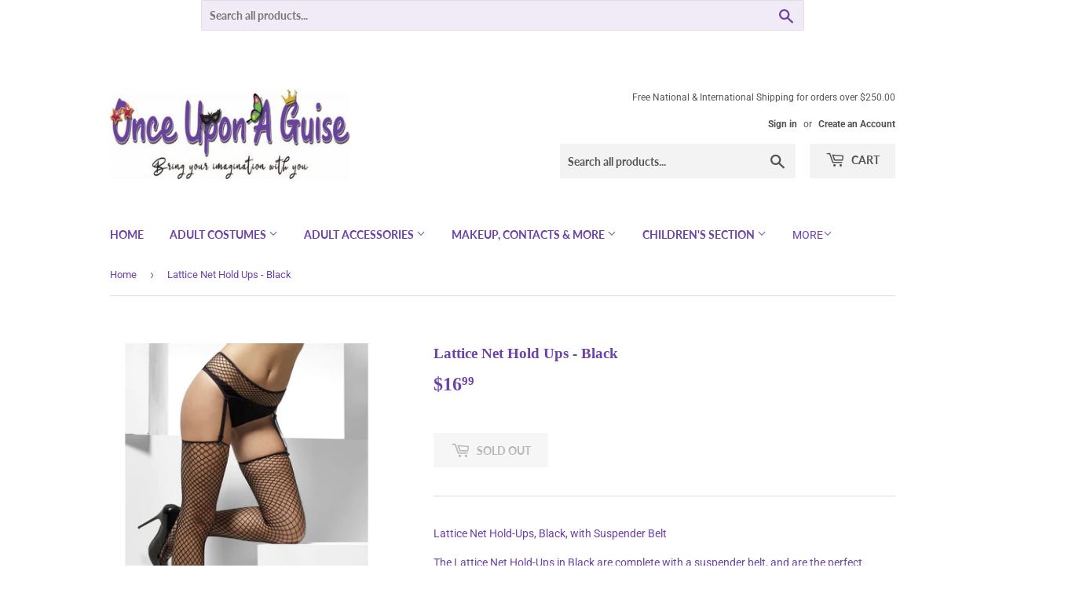

--- FILE ---
content_type: text/html; charset=utf-8
request_url: https://www.onceuponaguise.com/products/lattice-net-hold-ups-black
body_size: 25637
content:
<!doctype html>
<html class="no-touch no-js" lang="en">
<head>
  <script>(function(H){H.className=H.className.replace(/\bno-js\b/,'js')})(document.documentElement)</script>
  <!-- Basic page needs ================================================== -->
  <meta charset="utf-8">
  <meta http-equiv="X-UA-Compatible" content="IE=edge,chrome=1">

  

  <!-- Title and description ================================================== -->
  <title>
  Lattice Net Hold Ups - Black &ndash; Once Upon A Guise
  </title>

  
    <meta name="description" content="Lattice Net Hold-Ups, Black, with Suspender Belt The Lattice Net Hold-Ups in Black are complete with a suspender belt, and are the perfect finishing touch to any costume or party outfit. Guaranteed to turn some heads and set some pulses racing, it pays to keep a pair of these hold-ups handy. Washing Instructions: Hand ">
  

  <!-- Product meta ================================================== -->
  <!-- /snippets/social-meta-tags.liquid -->




<meta property="og:site_name" content="Once Upon A Guise">
<meta property="og:url" content="https://www.onceuponaguise.com/products/lattice-net-hold-ups-black">
<meta property="og:title" content="Lattice Net Hold Ups - Black">
<meta property="og:type" content="product">
<meta property="og:description" content="Lattice Net Hold-Ups, Black, with Suspender Belt The Lattice Net Hold-Ups in Black are complete with a suspender belt, and are the perfect finishing touch to any costume or party outfit. Guaranteed to turn some heads and set some pulses racing, it pays to keep a pair of these hold-ups handy. Washing Instructions: Hand ">

  <meta property="og:price:amount" content="16.99">
  <meta property="og:price:currency" content="CAD">

<meta property="og:image" content="http://www.onceuponaguise.com/cdn/shop/products/lattice-net-hold-ups-black-with-suspender-belt_2000x_66c25e12-904c-49dd-90f6-6499b697254d_1200x1200.webp?v=1646718624">
<meta property="og:image:secure_url" content="https://www.onceuponaguise.com/cdn/shop/products/lattice-net-hold-ups-black-with-suspender-belt_2000x_66c25e12-904c-49dd-90f6-6499b697254d_1200x1200.webp?v=1646718624">


<meta name="twitter:card" content="summary_large_image">
<meta name="twitter:title" content="Lattice Net Hold Ups - Black">
<meta name="twitter:description" content="Lattice Net Hold-Ups, Black, with Suspender Belt The Lattice Net Hold-Ups in Black are complete with a suspender belt, and are the perfect finishing touch to any costume or party outfit. Guaranteed to turn some heads and set some pulses racing, it pays to keep a pair of these hold-ups handy. Washing Instructions: Hand ">


  <!-- CSS3 variables ================================================== -->
  <style data-shopify>
  :root {
    --color-body-text: #6d42a7;
    --color-body: #ffffff;
  }
</style>


  <!-- Helpers ================================================== -->
  <link rel="canonical" href="https://www.onceuponaguise.com/products/lattice-net-hold-ups-black">
  <meta name="viewport" content="width=device-width,initial-scale=1">

  <!-- CSS ================================================== -->
  <link href="//www.onceuponaguise.com/cdn/shop/t/3/assets/theme.scss.css?v=110565926089672138721769554751" rel="stylesheet" type="text/css" media="all" />

  <script>

    var moneyFormat = '${{amount}}';

    var theme = {
      strings:{
        product:{
          unavailable: "Unavailable",
          will_be_in_stock_after:"Will be in stock after [date]",
          only_left:"Only 1 left!",
          unitPrice: "Unit price",
          unitPriceSeparator: "per"
        },
        navigation:{
          more_link: "More"
        },
        map:{
          addressError: "Error looking up that address",
          addressNoResults: "No results for that address",
          addressQueryLimit: "You have exceeded the Google API usage limit. Consider upgrading to a \u003ca href=\"https:\/\/developers.google.com\/maps\/premium\/usage-limits\"\u003ePremium Plan\u003c\/a\u003e.",
          authError: "There was a problem authenticating your Google Maps API Key."
        }
      },
      settings:{
        cartType: "modal"
      }
    };</script>

  <!-- Header hook for plugins ================================================== -->
  <script>window.performance && window.performance.mark && window.performance.mark('shopify.content_for_header.start');</script><meta name="google-site-verification" content="wLo_0mdn9nTqw6AFzeZDosBDRW_e_XhzRXmbkGyCYig">
<meta id="shopify-digital-wallet" name="shopify-digital-wallet" content="/57586581695/digital_wallets/dialog">
<meta name="shopify-checkout-api-token" content="82f1a46c2659eff06a52c92702974b66">
<link rel="alternate" type="application/json+oembed" href="https://www.onceuponaguise.com/products/lattice-net-hold-ups-black.oembed">
<script async="async" src="/checkouts/internal/preloads.js?locale=en-CA"></script>
<link rel="preconnect" href="https://shop.app" crossorigin="anonymous">
<script async="async" src="https://shop.app/checkouts/internal/preloads.js?locale=en-CA&shop_id=57586581695" crossorigin="anonymous"></script>
<script id="apple-pay-shop-capabilities" type="application/json">{"shopId":57586581695,"countryCode":"CA","currencyCode":"CAD","merchantCapabilities":["supports3DS"],"merchantId":"gid:\/\/shopify\/Shop\/57586581695","merchantName":"Once Upon A Guise","requiredBillingContactFields":["postalAddress","email"],"requiredShippingContactFields":["postalAddress","email"],"shippingType":"shipping","supportedNetworks":["visa","masterCard","amex","discover","interac","jcb"],"total":{"type":"pending","label":"Once Upon A Guise","amount":"1.00"},"shopifyPaymentsEnabled":true,"supportsSubscriptions":true}</script>
<script id="shopify-features" type="application/json">{"accessToken":"82f1a46c2659eff06a52c92702974b66","betas":["rich-media-storefront-analytics"],"domain":"www.onceuponaguise.com","predictiveSearch":true,"shopId":57586581695,"locale":"en"}</script>
<script>var Shopify = Shopify || {};
Shopify.shop = "once-upon-a-guise.myshopify.com";
Shopify.locale = "en";
Shopify.currency = {"active":"CAD","rate":"1.0"};
Shopify.country = "CA";
Shopify.theme = {"name":"Supply","id":126559584447,"schema_name":"Supply","schema_version":"9.5.2","theme_store_id":679,"role":"main"};
Shopify.theme.handle = "null";
Shopify.theme.style = {"id":null,"handle":null};
Shopify.cdnHost = "www.onceuponaguise.com/cdn";
Shopify.routes = Shopify.routes || {};
Shopify.routes.root = "/";</script>
<script type="module">!function(o){(o.Shopify=o.Shopify||{}).modules=!0}(window);</script>
<script>!function(o){function n(){var o=[];function n(){o.push(Array.prototype.slice.apply(arguments))}return n.q=o,n}var t=o.Shopify=o.Shopify||{};t.loadFeatures=n(),t.autoloadFeatures=n()}(window);</script>
<script>
  window.ShopifyPay = window.ShopifyPay || {};
  window.ShopifyPay.apiHost = "shop.app\/pay";
  window.ShopifyPay.redirectState = null;
</script>
<script id="shop-js-analytics" type="application/json">{"pageType":"product"}</script>
<script defer="defer" async type="module" src="//www.onceuponaguise.com/cdn/shopifycloud/shop-js/modules/v2/client.init-shop-cart-sync_BN7fPSNr.en.esm.js"></script>
<script defer="defer" async type="module" src="//www.onceuponaguise.com/cdn/shopifycloud/shop-js/modules/v2/chunk.common_Cbph3Kss.esm.js"></script>
<script defer="defer" async type="module" src="//www.onceuponaguise.com/cdn/shopifycloud/shop-js/modules/v2/chunk.modal_DKumMAJ1.esm.js"></script>
<script type="module">
  await import("//www.onceuponaguise.com/cdn/shopifycloud/shop-js/modules/v2/client.init-shop-cart-sync_BN7fPSNr.en.esm.js");
await import("//www.onceuponaguise.com/cdn/shopifycloud/shop-js/modules/v2/chunk.common_Cbph3Kss.esm.js");
await import("//www.onceuponaguise.com/cdn/shopifycloud/shop-js/modules/v2/chunk.modal_DKumMAJ1.esm.js");

  window.Shopify.SignInWithShop?.initShopCartSync?.({"fedCMEnabled":true,"windoidEnabled":true});

</script>
<script defer="defer" async type="module" src="//www.onceuponaguise.com/cdn/shopifycloud/shop-js/modules/v2/client.payment-terms_BxzfvcZJ.en.esm.js"></script>
<script defer="defer" async type="module" src="//www.onceuponaguise.com/cdn/shopifycloud/shop-js/modules/v2/chunk.common_Cbph3Kss.esm.js"></script>
<script defer="defer" async type="module" src="//www.onceuponaguise.com/cdn/shopifycloud/shop-js/modules/v2/chunk.modal_DKumMAJ1.esm.js"></script>
<script type="module">
  await import("//www.onceuponaguise.com/cdn/shopifycloud/shop-js/modules/v2/client.payment-terms_BxzfvcZJ.en.esm.js");
await import("//www.onceuponaguise.com/cdn/shopifycloud/shop-js/modules/v2/chunk.common_Cbph3Kss.esm.js");
await import("//www.onceuponaguise.com/cdn/shopifycloud/shop-js/modules/v2/chunk.modal_DKumMAJ1.esm.js");

  
</script>
<script>
  window.Shopify = window.Shopify || {};
  if (!window.Shopify.featureAssets) window.Shopify.featureAssets = {};
  window.Shopify.featureAssets['shop-js'] = {"shop-cart-sync":["modules/v2/client.shop-cart-sync_CJVUk8Jm.en.esm.js","modules/v2/chunk.common_Cbph3Kss.esm.js","modules/v2/chunk.modal_DKumMAJ1.esm.js"],"init-fed-cm":["modules/v2/client.init-fed-cm_7Fvt41F4.en.esm.js","modules/v2/chunk.common_Cbph3Kss.esm.js","modules/v2/chunk.modal_DKumMAJ1.esm.js"],"init-shop-email-lookup-coordinator":["modules/v2/client.init-shop-email-lookup-coordinator_Cc088_bR.en.esm.js","modules/v2/chunk.common_Cbph3Kss.esm.js","modules/v2/chunk.modal_DKumMAJ1.esm.js"],"init-windoid":["modules/v2/client.init-windoid_hPopwJRj.en.esm.js","modules/v2/chunk.common_Cbph3Kss.esm.js","modules/v2/chunk.modal_DKumMAJ1.esm.js"],"shop-button":["modules/v2/client.shop-button_B0jaPSNF.en.esm.js","modules/v2/chunk.common_Cbph3Kss.esm.js","modules/v2/chunk.modal_DKumMAJ1.esm.js"],"shop-cash-offers":["modules/v2/client.shop-cash-offers_DPIskqss.en.esm.js","modules/v2/chunk.common_Cbph3Kss.esm.js","modules/v2/chunk.modal_DKumMAJ1.esm.js"],"shop-toast-manager":["modules/v2/client.shop-toast-manager_CK7RT69O.en.esm.js","modules/v2/chunk.common_Cbph3Kss.esm.js","modules/v2/chunk.modal_DKumMAJ1.esm.js"],"init-shop-cart-sync":["modules/v2/client.init-shop-cart-sync_BN7fPSNr.en.esm.js","modules/v2/chunk.common_Cbph3Kss.esm.js","modules/v2/chunk.modal_DKumMAJ1.esm.js"],"init-customer-accounts-sign-up":["modules/v2/client.init-customer-accounts-sign-up_CfPf4CXf.en.esm.js","modules/v2/client.shop-login-button_DeIztwXF.en.esm.js","modules/v2/chunk.common_Cbph3Kss.esm.js","modules/v2/chunk.modal_DKumMAJ1.esm.js"],"pay-button":["modules/v2/client.pay-button_CgIwFSYN.en.esm.js","modules/v2/chunk.common_Cbph3Kss.esm.js","modules/v2/chunk.modal_DKumMAJ1.esm.js"],"init-customer-accounts":["modules/v2/client.init-customer-accounts_DQ3x16JI.en.esm.js","modules/v2/client.shop-login-button_DeIztwXF.en.esm.js","modules/v2/chunk.common_Cbph3Kss.esm.js","modules/v2/chunk.modal_DKumMAJ1.esm.js"],"avatar":["modules/v2/client.avatar_BTnouDA3.en.esm.js"],"init-shop-for-new-customer-accounts":["modules/v2/client.init-shop-for-new-customer-accounts_CsZy_esa.en.esm.js","modules/v2/client.shop-login-button_DeIztwXF.en.esm.js","modules/v2/chunk.common_Cbph3Kss.esm.js","modules/v2/chunk.modal_DKumMAJ1.esm.js"],"shop-follow-button":["modules/v2/client.shop-follow-button_BRMJjgGd.en.esm.js","modules/v2/chunk.common_Cbph3Kss.esm.js","modules/v2/chunk.modal_DKumMAJ1.esm.js"],"checkout-modal":["modules/v2/client.checkout-modal_B9Drz_yf.en.esm.js","modules/v2/chunk.common_Cbph3Kss.esm.js","modules/v2/chunk.modal_DKumMAJ1.esm.js"],"shop-login-button":["modules/v2/client.shop-login-button_DeIztwXF.en.esm.js","modules/v2/chunk.common_Cbph3Kss.esm.js","modules/v2/chunk.modal_DKumMAJ1.esm.js"],"lead-capture":["modules/v2/client.lead-capture_DXYzFM3R.en.esm.js","modules/v2/chunk.common_Cbph3Kss.esm.js","modules/v2/chunk.modal_DKumMAJ1.esm.js"],"shop-login":["modules/v2/client.shop-login_CA5pJqmO.en.esm.js","modules/v2/chunk.common_Cbph3Kss.esm.js","modules/v2/chunk.modal_DKumMAJ1.esm.js"],"payment-terms":["modules/v2/client.payment-terms_BxzfvcZJ.en.esm.js","modules/v2/chunk.common_Cbph3Kss.esm.js","modules/v2/chunk.modal_DKumMAJ1.esm.js"]};
</script>
<script>(function() {
  var isLoaded = false;
  function asyncLoad() {
    if (isLoaded) return;
    isLoaded = true;
    var urls = ["https:\/\/inffuse.eventscalendar.co\/plugins\/shopify\/loader.js?app=calendar\u0026shop=once-upon-a-guise.myshopify.com\u0026shop=once-upon-a-guise.myshopify.com","https:\/\/shy.elfsight.com\/p\/platform.js?shop=once-upon-a-guise.myshopify.com"];
    for (var i = 0; i < urls.length; i++) {
      var s = document.createElement('script');
      s.type = 'text/javascript';
      s.async = true;
      s.src = urls[i];
      var x = document.getElementsByTagName('script')[0];
      x.parentNode.insertBefore(s, x);
    }
  };
  if(window.attachEvent) {
    window.attachEvent('onload', asyncLoad);
  } else {
    window.addEventListener('load', asyncLoad, false);
  }
})();</script>
<script id="__st">var __st={"a":57586581695,"offset":-18000,"reqid":"71471553-d2f3-442c-bc6c-b95759b9d36b-1769758416","pageurl":"www.onceuponaguise.com\/products\/lattice-net-hold-ups-black","u":"a074a56a45bf","p":"product","rtyp":"product","rid":7556610130132};</script>
<script>window.ShopifyPaypalV4VisibilityTracking = true;</script>
<script id="captcha-bootstrap">!function(){'use strict';const t='contact',e='account',n='new_comment',o=[[t,t],['blogs',n],['comments',n],[t,'customer']],c=[[e,'customer_login'],[e,'guest_login'],[e,'recover_customer_password'],[e,'create_customer']],r=t=>t.map((([t,e])=>`form[action*='/${t}']:not([data-nocaptcha='true']) input[name='form_type'][value='${e}']`)).join(','),a=t=>()=>t?[...document.querySelectorAll(t)].map((t=>t.form)):[];function s(){const t=[...o],e=r(t);return a(e)}const i='password',u='form_key',d=['recaptcha-v3-token','g-recaptcha-response','h-captcha-response',i],f=()=>{try{return window.sessionStorage}catch{return}},m='__shopify_v',_=t=>t.elements[u];function p(t,e,n=!1){try{const o=window.sessionStorage,c=JSON.parse(o.getItem(e)),{data:r}=function(t){const{data:e,action:n}=t;return t[m]||n?{data:e,action:n}:{data:t,action:n}}(c);for(const[e,n]of Object.entries(r))t.elements[e]&&(t.elements[e].value=n);n&&o.removeItem(e)}catch(o){console.error('form repopulation failed',{error:o})}}const l='form_type',E='cptcha';function T(t){t.dataset[E]=!0}const w=window,h=w.document,L='Shopify',v='ce_forms',y='captcha';let A=!1;((t,e)=>{const n=(g='f06e6c50-85a8-45c8-87d0-21a2b65856fe',I='https://cdn.shopify.com/shopifycloud/storefront-forms-hcaptcha/ce_storefront_forms_captcha_hcaptcha.v1.5.2.iife.js',D={infoText:'Protected by hCaptcha',privacyText:'Privacy',termsText:'Terms'},(t,e,n)=>{const o=w[L][v],c=o.bindForm;if(c)return c(t,g,e,D).then(n);var r;o.q.push([[t,g,e,D],n]),r=I,A||(h.body.append(Object.assign(h.createElement('script'),{id:'captcha-provider',async:!0,src:r})),A=!0)});var g,I,D;w[L]=w[L]||{},w[L][v]=w[L][v]||{},w[L][v].q=[],w[L][y]=w[L][y]||{},w[L][y].protect=function(t,e){n(t,void 0,e),T(t)},Object.freeze(w[L][y]),function(t,e,n,w,h,L){const[v,y,A,g]=function(t,e,n){const i=e?o:[],u=t?c:[],d=[...i,...u],f=r(d),m=r(i),_=r(d.filter((([t,e])=>n.includes(e))));return[a(f),a(m),a(_),s()]}(w,h,L),I=t=>{const e=t.target;return e instanceof HTMLFormElement?e:e&&e.form},D=t=>v().includes(t);t.addEventListener('submit',(t=>{const e=I(t);if(!e)return;const n=D(e)&&!e.dataset.hcaptchaBound&&!e.dataset.recaptchaBound,o=_(e),c=g().includes(e)&&(!o||!o.value);(n||c)&&t.preventDefault(),c&&!n&&(function(t){try{if(!f())return;!function(t){const e=f();if(!e)return;const n=_(t);if(!n)return;const o=n.value;o&&e.removeItem(o)}(t);const e=Array.from(Array(32),(()=>Math.random().toString(36)[2])).join('');!function(t,e){_(t)||t.append(Object.assign(document.createElement('input'),{type:'hidden',name:u})),t.elements[u].value=e}(t,e),function(t,e){const n=f();if(!n)return;const o=[...t.querySelectorAll(`input[type='${i}']`)].map((({name:t})=>t)),c=[...d,...o],r={};for(const[a,s]of new FormData(t).entries())c.includes(a)||(r[a]=s);n.setItem(e,JSON.stringify({[m]:1,action:t.action,data:r}))}(t,e)}catch(e){console.error('failed to persist form',e)}}(e),e.submit())}));const S=(t,e)=>{t&&!t.dataset[E]&&(n(t,e.some((e=>e===t))),T(t))};for(const o of['focusin','change'])t.addEventListener(o,(t=>{const e=I(t);D(e)&&S(e,y())}));const B=e.get('form_key'),M=e.get(l),P=B&&M;t.addEventListener('DOMContentLoaded',(()=>{const t=y();if(P)for(const e of t)e.elements[l].value===M&&p(e,B);[...new Set([...A(),...v().filter((t=>'true'===t.dataset.shopifyCaptcha))])].forEach((e=>S(e,t)))}))}(h,new URLSearchParams(w.location.search),n,t,e,['guest_login'])})(!0,!0)}();</script>
<script integrity="sha256-4kQ18oKyAcykRKYeNunJcIwy7WH5gtpwJnB7kiuLZ1E=" data-source-attribution="shopify.loadfeatures" defer="defer" src="//www.onceuponaguise.com/cdn/shopifycloud/storefront/assets/storefront/load_feature-a0a9edcb.js" crossorigin="anonymous"></script>
<script crossorigin="anonymous" defer="defer" src="//www.onceuponaguise.com/cdn/shopifycloud/storefront/assets/shopify_pay/storefront-65b4c6d7.js?v=20250812"></script>
<script data-source-attribution="shopify.dynamic_checkout.dynamic.init">var Shopify=Shopify||{};Shopify.PaymentButton=Shopify.PaymentButton||{isStorefrontPortableWallets:!0,init:function(){window.Shopify.PaymentButton.init=function(){};var t=document.createElement("script");t.src="https://www.onceuponaguise.com/cdn/shopifycloud/portable-wallets/latest/portable-wallets.en.js",t.type="module",document.head.appendChild(t)}};
</script>
<script data-source-attribution="shopify.dynamic_checkout.buyer_consent">
  function portableWalletsHideBuyerConsent(e){var t=document.getElementById("shopify-buyer-consent"),n=document.getElementById("shopify-subscription-policy-button");t&&n&&(t.classList.add("hidden"),t.setAttribute("aria-hidden","true"),n.removeEventListener("click",e))}function portableWalletsShowBuyerConsent(e){var t=document.getElementById("shopify-buyer-consent"),n=document.getElementById("shopify-subscription-policy-button");t&&n&&(t.classList.remove("hidden"),t.removeAttribute("aria-hidden"),n.addEventListener("click",e))}window.Shopify?.PaymentButton&&(window.Shopify.PaymentButton.hideBuyerConsent=portableWalletsHideBuyerConsent,window.Shopify.PaymentButton.showBuyerConsent=portableWalletsShowBuyerConsent);
</script>
<script>
  function portableWalletsCleanup(e){e&&e.src&&console.error("Failed to load portable wallets script "+e.src);var t=document.querySelectorAll("shopify-accelerated-checkout .shopify-payment-button__skeleton, shopify-accelerated-checkout-cart .wallet-cart-button__skeleton"),e=document.getElementById("shopify-buyer-consent");for(let e=0;e<t.length;e++)t[e].remove();e&&e.remove()}function portableWalletsNotLoadedAsModule(e){e instanceof ErrorEvent&&"string"==typeof e.message&&e.message.includes("import.meta")&&"string"==typeof e.filename&&e.filename.includes("portable-wallets")&&(window.removeEventListener("error",portableWalletsNotLoadedAsModule),window.Shopify.PaymentButton.failedToLoad=e,"loading"===document.readyState?document.addEventListener("DOMContentLoaded",window.Shopify.PaymentButton.init):window.Shopify.PaymentButton.init())}window.addEventListener("error",portableWalletsNotLoadedAsModule);
</script>

<script type="module" src="https://www.onceuponaguise.com/cdn/shopifycloud/portable-wallets/latest/portable-wallets.en.js" onError="portableWalletsCleanup(this)" crossorigin="anonymous"></script>
<script nomodule>
  document.addEventListener("DOMContentLoaded", portableWalletsCleanup);
</script>

<link id="shopify-accelerated-checkout-styles" rel="stylesheet" media="screen" href="https://www.onceuponaguise.com/cdn/shopifycloud/portable-wallets/latest/accelerated-checkout-backwards-compat.css" crossorigin="anonymous">
<style id="shopify-accelerated-checkout-cart">
        #shopify-buyer-consent {
  margin-top: 1em;
  display: inline-block;
  width: 100%;
}

#shopify-buyer-consent.hidden {
  display: none;
}

#shopify-subscription-policy-button {
  background: none;
  border: none;
  padding: 0;
  text-decoration: underline;
  font-size: inherit;
  cursor: pointer;
}

#shopify-subscription-policy-button::before {
  box-shadow: none;
}

      </style>

<script>window.performance && window.performance.mark && window.performance.mark('shopify.content_for_header.end');</script>

  
  

  <script src="//www.onceuponaguise.com/cdn/shop/t/3/assets/jquery-2.2.3.min.js?v=58211863146907186831629944058" type="text/javascript"></script>

  <script src="//www.onceuponaguise.com/cdn/shop/t/3/assets/lazysizes.min.js?v=8147953233334221341629944058" async="async"></script>
  <script src="//www.onceuponaguise.com/cdn/shop/t/3/assets/vendor.js?v=106177282645720727331629944060" defer="defer"></script>
  <script src="//www.onceuponaguise.com/cdn/shop/t/3/assets/theme.js?v=8756856857736833641629944071" defer="defer"></script>


<link href="https://monorail-edge.shopifysvc.com" rel="dns-prefetch">
<script>(function(){if ("sendBeacon" in navigator && "performance" in window) {try {var session_token_from_headers = performance.getEntriesByType('navigation')[0].serverTiming.find(x => x.name == '_s').description;} catch {var session_token_from_headers = undefined;}var session_cookie_matches = document.cookie.match(/_shopify_s=([^;]*)/);var session_token_from_cookie = session_cookie_matches && session_cookie_matches.length === 2 ? session_cookie_matches[1] : "";var session_token = session_token_from_headers || session_token_from_cookie || "";function handle_abandonment_event(e) {var entries = performance.getEntries().filter(function(entry) {return /monorail-edge.shopifysvc.com/.test(entry.name);});if (!window.abandonment_tracked && entries.length === 0) {window.abandonment_tracked = true;var currentMs = Date.now();var navigation_start = performance.timing.navigationStart;var payload = {shop_id: 57586581695,url: window.location.href,navigation_start,duration: currentMs - navigation_start,session_token,page_type: "product"};window.navigator.sendBeacon("https://monorail-edge.shopifysvc.com/v1/produce", JSON.stringify({schema_id: "online_store_buyer_site_abandonment/1.1",payload: payload,metadata: {event_created_at_ms: currentMs,event_sent_at_ms: currentMs}}));}}window.addEventListener('pagehide', handle_abandonment_event);}}());</script>
<script id="web-pixels-manager-setup">(function e(e,d,r,n,o){if(void 0===o&&(o={}),!Boolean(null===(a=null===(i=window.Shopify)||void 0===i?void 0:i.analytics)||void 0===a?void 0:a.replayQueue)){var i,a;window.Shopify=window.Shopify||{};var t=window.Shopify;t.analytics=t.analytics||{};var s=t.analytics;s.replayQueue=[],s.publish=function(e,d,r){return s.replayQueue.push([e,d,r]),!0};try{self.performance.mark("wpm:start")}catch(e){}var l=function(){var e={modern:/Edge?\/(1{2}[4-9]|1[2-9]\d|[2-9]\d{2}|\d{4,})\.\d+(\.\d+|)|Firefox\/(1{2}[4-9]|1[2-9]\d|[2-9]\d{2}|\d{4,})\.\d+(\.\d+|)|Chrom(ium|e)\/(9{2}|\d{3,})\.\d+(\.\d+|)|(Maci|X1{2}).+ Version\/(15\.\d+|(1[6-9]|[2-9]\d|\d{3,})\.\d+)([,.]\d+|)( \(\w+\)|)( Mobile\/\w+|) Safari\/|Chrome.+OPR\/(9{2}|\d{3,})\.\d+\.\d+|(CPU[ +]OS|iPhone[ +]OS|CPU[ +]iPhone|CPU IPhone OS|CPU iPad OS)[ +]+(15[._]\d+|(1[6-9]|[2-9]\d|\d{3,})[._]\d+)([._]\d+|)|Android:?[ /-](13[3-9]|1[4-9]\d|[2-9]\d{2}|\d{4,})(\.\d+|)(\.\d+|)|Android.+Firefox\/(13[5-9]|1[4-9]\d|[2-9]\d{2}|\d{4,})\.\d+(\.\d+|)|Android.+Chrom(ium|e)\/(13[3-9]|1[4-9]\d|[2-9]\d{2}|\d{4,})\.\d+(\.\d+|)|SamsungBrowser\/([2-9]\d|\d{3,})\.\d+/,legacy:/Edge?\/(1[6-9]|[2-9]\d|\d{3,})\.\d+(\.\d+|)|Firefox\/(5[4-9]|[6-9]\d|\d{3,})\.\d+(\.\d+|)|Chrom(ium|e)\/(5[1-9]|[6-9]\d|\d{3,})\.\d+(\.\d+|)([\d.]+$|.*Safari\/(?![\d.]+ Edge\/[\d.]+$))|(Maci|X1{2}).+ Version\/(10\.\d+|(1[1-9]|[2-9]\d|\d{3,})\.\d+)([,.]\d+|)( \(\w+\)|)( Mobile\/\w+|) Safari\/|Chrome.+OPR\/(3[89]|[4-9]\d|\d{3,})\.\d+\.\d+|(CPU[ +]OS|iPhone[ +]OS|CPU[ +]iPhone|CPU IPhone OS|CPU iPad OS)[ +]+(10[._]\d+|(1[1-9]|[2-9]\d|\d{3,})[._]\d+)([._]\d+|)|Android:?[ /-](13[3-9]|1[4-9]\d|[2-9]\d{2}|\d{4,})(\.\d+|)(\.\d+|)|Mobile Safari.+OPR\/([89]\d|\d{3,})\.\d+\.\d+|Android.+Firefox\/(13[5-9]|1[4-9]\d|[2-9]\d{2}|\d{4,})\.\d+(\.\d+|)|Android.+Chrom(ium|e)\/(13[3-9]|1[4-9]\d|[2-9]\d{2}|\d{4,})\.\d+(\.\d+|)|Android.+(UC? ?Browser|UCWEB|U3)[ /]?(15\.([5-9]|\d{2,})|(1[6-9]|[2-9]\d|\d{3,})\.\d+)\.\d+|SamsungBrowser\/(5\.\d+|([6-9]|\d{2,})\.\d+)|Android.+MQ{2}Browser\/(14(\.(9|\d{2,})|)|(1[5-9]|[2-9]\d|\d{3,})(\.\d+|))(\.\d+|)|K[Aa][Ii]OS\/(3\.\d+|([4-9]|\d{2,})\.\d+)(\.\d+|)/},d=e.modern,r=e.legacy,n=navigator.userAgent;return n.match(d)?"modern":n.match(r)?"legacy":"unknown"}(),u="modern"===l?"modern":"legacy",c=(null!=n?n:{modern:"",legacy:""})[u],f=function(e){return[e.baseUrl,"/wpm","/b",e.hashVersion,"modern"===e.buildTarget?"m":"l",".js"].join("")}({baseUrl:d,hashVersion:r,buildTarget:u}),m=function(e){var d=e.version,r=e.bundleTarget,n=e.surface,o=e.pageUrl,i=e.monorailEndpoint;return{emit:function(e){var a=e.status,t=e.errorMsg,s=(new Date).getTime(),l=JSON.stringify({metadata:{event_sent_at_ms:s},events:[{schema_id:"web_pixels_manager_load/3.1",payload:{version:d,bundle_target:r,page_url:o,status:a,surface:n,error_msg:t},metadata:{event_created_at_ms:s}}]});if(!i)return console&&console.warn&&console.warn("[Web Pixels Manager] No Monorail endpoint provided, skipping logging."),!1;try{return self.navigator.sendBeacon.bind(self.navigator)(i,l)}catch(e){}var u=new XMLHttpRequest;try{return u.open("POST",i,!0),u.setRequestHeader("Content-Type","text/plain"),u.send(l),!0}catch(e){return console&&console.warn&&console.warn("[Web Pixels Manager] Got an unhandled error while logging to Monorail."),!1}}}}({version:r,bundleTarget:l,surface:e.surface,pageUrl:self.location.href,monorailEndpoint:e.monorailEndpoint});try{o.browserTarget=l,function(e){var d=e.src,r=e.async,n=void 0===r||r,o=e.onload,i=e.onerror,a=e.sri,t=e.scriptDataAttributes,s=void 0===t?{}:t,l=document.createElement("script"),u=document.querySelector("head"),c=document.querySelector("body");if(l.async=n,l.src=d,a&&(l.integrity=a,l.crossOrigin="anonymous"),s)for(var f in s)if(Object.prototype.hasOwnProperty.call(s,f))try{l.dataset[f]=s[f]}catch(e){}if(o&&l.addEventListener("load",o),i&&l.addEventListener("error",i),u)u.appendChild(l);else{if(!c)throw new Error("Did not find a head or body element to append the script");c.appendChild(l)}}({src:f,async:!0,onload:function(){if(!function(){var e,d;return Boolean(null===(d=null===(e=window.Shopify)||void 0===e?void 0:e.analytics)||void 0===d?void 0:d.initialized)}()){var d=window.webPixelsManager.init(e)||void 0;if(d){var r=window.Shopify.analytics;r.replayQueue.forEach((function(e){var r=e[0],n=e[1],o=e[2];d.publishCustomEvent(r,n,o)})),r.replayQueue=[],r.publish=d.publishCustomEvent,r.visitor=d.visitor,r.initialized=!0}}},onerror:function(){return m.emit({status:"failed",errorMsg:"".concat(f," has failed to load")})},sri:function(e){var d=/^sha384-[A-Za-z0-9+/=]+$/;return"string"==typeof e&&d.test(e)}(c)?c:"",scriptDataAttributes:o}),m.emit({status:"loading"})}catch(e){m.emit({status:"failed",errorMsg:(null==e?void 0:e.message)||"Unknown error"})}}})({shopId: 57586581695,storefrontBaseUrl: "https://www.onceuponaguise.com",extensionsBaseUrl: "https://extensions.shopifycdn.com/cdn/shopifycloud/web-pixels-manager",monorailEndpoint: "https://monorail-edge.shopifysvc.com/unstable/produce_batch",surface: "storefront-renderer",enabledBetaFlags: ["2dca8a86"],webPixelsConfigList: [{"id":"531726548","configuration":"{\"config\":\"{\\\"pixel_id\\\":\\\"GT-T5PQJV4\\\",\\\"target_country\\\":\\\"CA\\\",\\\"gtag_events\\\":[{\\\"type\\\":\\\"purchase\\\",\\\"action_label\\\":\\\"MC-0KCPME26L2\\\"},{\\\"type\\\":\\\"page_view\\\",\\\"action_label\\\":\\\"MC-0KCPME26L2\\\"},{\\\"type\\\":\\\"view_item\\\",\\\"action_label\\\":\\\"MC-0KCPME26L2\\\"}],\\\"enable_monitoring_mode\\\":false}\"}","eventPayloadVersion":"v1","runtimeContext":"OPEN","scriptVersion":"b2a88bafab3e21179ed38636efcd8a93","type":"APP","apiClientId":1780363,"privacyPurposes":[],"dataSharingAdjustments":{"protectedCustomerApprovalScopes":["read_customer_address","read_customer_email","read_customer_name","read_customer_personal_data","read_customer_phone"]}},{"id":"shopify-app-pixel","configuration":"{}","eventPayloadVersion":"v1","runtimeContext":"STRICT","scriptVersion":"0450","apiClientId":"shopify-pixel","type":"APP","privacyPurposes":["ANALYTICS","MARKETING"]},{"id":"shopify-custom-pixel","eventPayloadVersion":"v1","runtimeContext":"LAX","scriptVersion":"0450","apiClientId":"shopify-pixel","type":"CUSTOM","privacyPurposes":["ANALYTICS","MARKETING"]}],isMerchantRequest: false,initData: {"shop":{"name":"Once Upon A Guise","paymentSettings":{"currencyCode":"CAD"},"myshopifyDomain":"once-upon-a-guise.myshopify.com","countryCode":"CA","storefrontUrl":"https:\/\/www.onceuponaguise.com"},"customer":null,"cart":null,"checkout":null,"productVariants":[{"price":{"amount":16.99,"currencyCode":"CAD"},"product":{"title":"Lattice Net Hold Ups - Black","vendor":"smiffy's","id":"7556610130132","untranslatedTitle":"Lattice Net Hold Ups - Black","url":"\/products\/lattice-net-hold-ups-black","type":""},"id":"42516632535252","image":{"src":"\/\/www.onceuponaguise.com\/cdn\/shop\/products\/lattice-net-hold-ups-black-with-suspender-belt_2000x_66c25e12-904c-49dd-90f6-6499b697254d.webp?v=1646718624"},"sku":"10862","title":"Default Title","untranslatedTitle":"Default Title"}],"purchasingCompany":null},},"https://www.onceuponaguise.com/cdn","1d2a099fw23dfb22ep557258f5m7a2edbae",{"modern":"","legacy":""},{"shopId":"57586581695","storefrontBaseUrl":"https:\/\/www.onceuponaguise.com","extensionBaseUrl":"https:\/\/extensions.shopifycdn.com\/cdn\/shopifycloud\/web-pixels-manager","surface":"storefront-renderer","enabledBetaFlags":"[\"2dca8a86\"]","isMerchantRequest":"false","hashVersion":"1d2a099fw23dfb22ep557258f5m7a2edbae","publish":"custom","events":"[[\"page_viewed\",{}],[\"product_viewed\",{\"productVariant\":{\"price\":{\"amount\":16.99,\"currencyCode\":\"CAD\"},\"product\":{\"title\":\"Lattice Net Hold Ups - Black\",\"vendor\":\"smiffy's\",\"id\":\"7556610130132\",\"untranslatedTitle\":\"Lattice Net Hold Ups - Black\",\"url\":\"\/products\/lattice-net-hold-ups-black\",\"type\":\"\"},\"id\":\"42516632535252\",\"image\":{\"src\":\"\/\/www.onceuponaguise.com\/cdn\/shop\/products\/lattice-net-hold-ups-black-with-suspender-belt_2000x_66c25e12-904c-49dd-90f6-6499b697254d.webp?v=1646718624\"},\"sku\":\"10862\",\"title\":\"Default Title\",\"untranslatedTitle\":\"Default Title\"}}]]"});</script><script>
  window.ShopifyAnalytics = window.ShopifyAnalytics || {};
  window.ShopifyAnalytics.meta = window.ShopifyAnalytics.meta || {};
  window.ShopifyAnalytics.meta.currency = 'CAD';
  var meta = {"product":{"id":7556610130132,"gid":"gid:\/\/shopify\/Product\/7556610130132","vendor":"smiffy's","type":"","handle":"lattice-net-hold-ups-black","variants":[{"id":42516632535252,"price":1699,"name":"Lattice Net Hold Ups - Black","public_title":null,"sku":"10862"}],"remote":false},"page":{"pageType":"product","resourceType":"product","resourceId":7556610130132,"requestId":"71471553-d2f3-442c-bc6c-b95759b9d36b-1769758416"}};
  for (var attr in meta) {
    window.ShopifyAnalytics.meta[attr] = meta[attr];
  }
</script>
<script class="analytics">
  (function () {
    var customDocumentWrite = function(content) {
      var jquery = null;

      if (window.jQuery) {
        jquery = window.jQuery;
      } else if (window.Checkout && window.Checkout.$) {
        jquery = window.Checkout.$;
      }

      if (jquery) {
        jquery('body').append(content);
      }
    };

    var hasLoggedConversion = function(token) {
      if (token) {
        return document.cookie.indexOf('loggedConversion=' + token) !== -1;
      }
      return false;
    }

    var setCookieIfConversion = function(token) {
      if (token) {
        var twoMonthsFromNow = new Date(Date.now());
        twoMonthsFromNow.setMonth(twoMonthsFromNow.getMonth() + 2);

        document.cookie = 'loggedConversion=' + token + '; expires=' + twoMonthsFromNow;
      }
    }

    var trekkie = window.ShopifyAnalytics.lib = window.trekkie = window.trekkie || [];
    if (trekkie.integrations) {
      return;
    }
    trekkie.methods = [
      'identify',
      'page',
      'ready',
      'track',
      'trackForm',
      'trackLink'
    ];
    trekkie.factory = function(method) {
      return function() {
        var args = Array.prototype.slice.call(arguments);
        args.unshift(method);
        trekkie.push(args);
        return trekkie;
      };
    };
    for (var i = 0; i < trekkie.methods.length; i++) {
      var key = trekkie.methods[i];
      trekkie[key] = trekkie.factory(key);
    }
    trekkie.load = function(config) {
      trekkie.config = config || {};
      trekkie.config.initialDocumentCookie = document.cookie;
      var first = document.getElementsByTagName('script')[0];
      var script = document.createElement('script');
      script.type = 'text/javascript';
      script.onerror = function(e) {
        var scriptFallback = document.createElement('script');
        scriptFallback.type = 'text/javascript';
        scriptFallback.onerror = function(error) {
                var Monorail = {
      produce: function produce(monorailDomain, schemaId, payload) {
        var currentMs = new Date().getTime();
        var event = {
          schema_id: schemaId,
          payload: payload,
          metadata: {
            event_created_at_ms: currentMs,
            event_sent_at_ms: currentMs
          }
        };
        return Monorail.sendRequest("https://" + monorailDomain + "/v1/produce", JSON.stringify(event));
      },
      sendRequest: function sendRequest(endpointUrl, payload) {
        // Try the sendBeacon API
        if (window && window.navigator && typeof window.navigator.sendBeacon === 'function' && typeof window.Blob === 'function' && !Monorail.isIos12()) {
          var blobData = new window.Blob([payload], {
            type: 'text/plain'
          });

          if (window.navigator.sendBeacon(endpointUrl, blobData)) {
            return true;
          } // sendBeacon was not successful

        } // XHR beacon

        var xhr = new XMLHttpRequest();

        try {
          xhr.open('POST', endpointUrl);
          xhr.setRequestHeader('Content-Type', 'text/plain');
          xhr.send(payload);
        } catch (e) {
          console.log(e);
        }

        return false;
      },
      isIos12: function isIos12() {
        return window.navigator.userAgent.lastIndexOf('iPhone; CPU iPhone OS 12_') !== -1 || window.navigator.userAgent.lastIndexOf('iPad; CPU OS 12_') !== -1;
      }
    };
    Monorail.produce('monorail-edge.shopifysvc.com',
      'trekkie_storefront_load_errors/1.1',
      {shop_id: 57586581695,
      theme_id: 126559584447,
      app_name: "storefront",
      context_url: window.location.href,
      source_url: "//www.onceuponaguise.com/cdn/s/trekkie.storefront.c59ea00e0474b293ae6629561379568a2d7c4bba.min.js"});

        };
        scriptFallback.async = true;
        scriptFallback.src = '//www.onceuponaguise.com/cdn/s/trekkie.storefront.c59ea00e0474b293ae6629561379568a2d7c4bba.min.js';
        first.parentNode.insertBefore(scriptFallback, first);
      };
      script.async = true;
      script.src = '//www.onceuponaguise.com/cdn/s/trekkie.storefront.c59ea00e0474b293ae6629561379568a2d7c4bba.min.js';
      first.parentNode.insertBefore(script, first);
    };
    trekkie.load(
      {"Trekkie":{"appName":"storefront","development":false,"defaultAttributes":{"shopId":57586581695,"isMerchantRequest":null,"themeId":126559584447,"themeCityHash":"5786063057623215285","contentLanguage":"en","currency":"CAD","eventMetadataId":"5731d318-231d-4332-b75c-c2175b4ec1e7"},"isServerSideCookieWritingEnabled":true,"monorailRegion":"shop_domain","enabledBetaFlags":["65f19447","b5387b81"]},"Session Attribution":{},"S2S":{"facebookCapiEnabled":false,"source":"trekkie-storefront-renderer","apiClientId":580111}}
    );

    var loaded = false;
    trekkie.ready(function() {
      if (loaded) return;
      loaded = true;

      window.ShopifyAnalytics.lib = window.trekkie;

      var originalDocumentWrite = document.write;
      document.write = customDocumentWrite;
      try { window.ShopifyAnalytics.merchantGoogleAnalytics.call(this); } catch(error) {};
      document.write = originalDocumentWrite;

      window.ShopifyAnalytics.lib.page(null,{"pageType":"product","resourceType":"product","resourceId":7556610130132,"requestId":"71471553-d2f3-442c-bc6c-b95759b9d36b-1769758416","shopifyEmitted":true});

      var match = window.location.pathname.match(/checkouts\/(.+)\/(thank_you|post_purchase)/)
      var token = match? match[1]: undefined;
      if (!hasLoggedConversion(token)) {
        setCookieIfConversion(token);
        window.ShopifyAnalytics.lib.track("Viewed Product",{"currency":"CAD","variantId":42516632535252,"productId":7556610130132,"productGid":"gid:\/\/shopify\/Product\/7556610130132","name":"Lattice Net Hold Ups - Black","price":"16.99","sku":"10862","brand":"smiffy's","variant":null,"category":"","nonInteraction":true,"remote":false},undefined,undefined,{"shopifyEmitted":true});
      window.ShopifyAnalytics.lib.track("monorail:\/\/trekkie_storefront_viewed_product\/1.1",{"currency":"CAD","variantId":42516632535252,"productId":7556610130132,"productGid":"gid:\/\/shopify\/Product\/7556610130132","name":"Lattice Net Hold Ups - Black","price":"16.99","sku":"10862","brand":"smiffy's","variant":null,"category":"","nonInteraction":true,"remote":false,"referer":"https:\/\/www.onceuponaguise.com\/products\/lattice-net-hold-ups-black"});
      }
    });


        var eventsListenerScript = document.createElement('script');
        eventsListenerScript.async = true;
        eventsListenerScript.src = "//www.onceuponaguise.com/cdn/shopifycloud/storefront/assets/shop_events_listener-3da45d37.js";
        document.getElementsByTagName('head')[0].appendChild(eventsListenerScript);

})();</script>
<script
  defer
  src="https://www.onceuponaguise.com/cdn/shopifycloud/perf-kit/shopify-perf-kit-3.1.0.min.js"
  data-application="storefront-renderer"
  data-shop-id="57586581695"
  data-render-region="gcp-us-central1"
  data-page-type="product"
  data-theme-instance-id="126559584447"
  data-theme-name="Supply"
  data-theme-version="9.5.2"
  data-monorail-region="shop_domain"
  data-resource-timing-sampling-rate="10"
  data-shs="true"
  data-shs-beacon="true"
  data-shs-export-with-fetch="true"
  data-shs-logs-sample-rate="1"
  data-shs-beacon-endpoint="https://www.onceuponaguise.com/api/collect"
></script>
</head>

<body id="lattice-net-hold-ups-black" class="template-product">

  <div id="shopify-section-header" class="shopify-section header-section"><form action="/search" method="get" class="search-bar" role="search">
  <input type="hidden" name="type" value="product">

  <input type="search" name="q" value="" placeholder="Search all products..." aria-label="Search all products...">
  <button type="submit" class="search-bar--submit icon-fallback-text">
    <span class="icon icon-search" aria-hidden="true"></span>
    <span class="fallback-text">Search</span>
  </button>
</form>


<header class="site-header" role="banner" data-section-id="header" data-section-type="header-section">
  <div class="wrapper">

    <div class="grid--full">
      <div class="grid-item large--one-half">
        
          <div class="h1 header-logo" itemscope itemtype="http://schema.org/Organization">
        
          
          

          <a href="/" itemprop="url">
            <div class="lazyload__image-wrapper no-js header-logo__image" style="max-width:305px;">
              <div style="padding-top:37.5%;">
                <img class="lazyload js"
                  data-src="//www.onceuponaguise.com/cdn/shop/files/UPAG_{width}x.jpg?v=1629944798"
                  data-widths="[180, 360, 540, 720, 900, 1080, 1296, 1512, 1728, 2048]"
                  data-aspectratio="2.6666666666666665"
                  data-sizes="auto"
                  alt="Once Upon A Guise"
                  style="width:305px;">
              </div>
            </div>
            <noscript>
              
              <img src="//www.onceuponaguise.com/cdn/shop/files/UPAG_305x.jpg?v=1629944798"
                srcset="//www.onceuponaguise.com/cdn/shop/files/UPAG_305x.jpg?v=1629944798 1x, //www.onceuponaguise.com/cdn/shop/files/UPAG_305x@2x.jpg?v=1629944798 2x"
                alt="Once Upon A Guise"
                itemprop="logo"
                style="max-width:305px;">
            </noscript>
          </a>
          
        
          </div>
        
      </div>

      <div class="grid-item large--one-half text-center large--text-right">
        
          <div class="site-header--text-links">
            
              

                <p>Free National &amp; International Shipping for orders over $250.00</p>

              
            

            
              <span class="site-header--meta-links medium-down--hide">
                
                  <a href="/account/login" id="customer_login_link">Sign in</a>
                  <span class="site-header--spacer">or</span>
                  <a href="/account/register" id="customer_register_link">Create an Account</a>
                
              </span>
            
          </div>

          <br class="medium-down--hide">
        

        <form action="/search" method="get" class="search-bar" role="search">
  <input type="hidden" name="type" value="product">

  <input type="search" name="q" value="" placeholder="Search all products..." aria-label="Search all products...">
  <button type="submit" class="search-bar--submit icon-fallback-text">
    <span class="icon icon-search" aria-hidden="true"></span>
    <span class="fallback-text">Search</span>
  </button>
</form>


        <a href="/cart" class="header-cart-btn cart-toggle">
          <span class="icon icon-cart"></span>
          Cart <span class="cart-count cart-badge--desktop hidden-count">0</span>
        </a>
      </div>
    </div>

  </div>
</header>

<div id="mobileNavBar">
  <div class="display-table-cell">
    <button class="menu-toggle mobileNavBar-link" aria-controls="navBar" aria-expanded="false"><span class="icon icon-hamburger" aria-hidden="true"></span>Menu</button>
  </div>
  <div class="display-table-cell">
    <a href="/cart" class="cart-toggle mobileNavBar-link">
      <span class="icon icon-cart"></span>
      Cart <span class="cart-count hidden-count">0</span>
    </a>
  </div>
</div>

<nav class="nav-bar" id="navBar" role="navigation">
  <div class="wrapper">
    <form action="/search" method="get" class="search-bar" role="search">
  <input type="hidden" name="type" value="product">

  <input type="search" name="q" value="" placeholder="Search all products..." aria-label="Search all products...">
  <button type="submit" class="search-bar--submit icon-fallback-text">
    <span class="icon icon-search" aria-hidden="true"></span>
    <span class="fallback-text">Search</span>
  </button>
</form>

    <ul class="mobile-nav" id="MobileNav">
  
  
    
      <li>
        <a
          href="/"
          class="mobile-nav--link"
          data-meganav-type="child"
          >
            Home
        </a>
      </li>
    
  
    
      
      <li
        class="mobile-nav--has-dropdown "
        aria-haspopup="true">
        <a
          href="/collections/adult-costumes"
          class="mobile-nav--link"
          data-meganav-type="parent"
          >
            Adult Costumes
        </a>
        <button class="icon icon-arrow-down mobile-nav--button"
          aria-expanded="false"
          aria-label="Adult Costumes Menu">
        </button>
        <ul
          id="MenuParent-2"
          class="mobile-nav--dropdown mobile-nav--has-grandchildren"
          data-meganav-dropdown>
          
            
            
              <li
                class="mobile-nav--has-dropdown mobile-nav--has-dropdown-grandchild "
                aria-haspopup="true">
                <a
                  href="/collections/mascots"
                  class="mobile-nav--link"
                  data-meganav-type="parent"
                  >
                    Mascots For Rent
                </a>
                <button class="icon icon-arrow-down mobile-nav--button"
                  aria-expanded="false"
                  aria-label="Mascots For Rent Menu">
                </button>
                <ul
                  id="MenuChildren-2-1"
                  class="mobile-nav--dropdown-grandchild"
                  data-meganav-dropdown>
                  
                    <li>
                      <a
                        href="/pages/mascot-rental-terms"
                        class="mobile-nav--link"
                        data-meganav-type="child"
                        >
                          Mascots for Rental Terms
                        </a>
                    </li>
                  
                </ul>
              </li>
            
          
            
              <li>
                <a
                  href="/pages/stuck-for-ideas-here-are-some-suggestions"
                  class="mobile-nav--link"
                  data-meganav-type="child"
                  >
                    Stuck for ideas? Here are some suggestions:
                </a>
              </li>
            
          
            
              <li>
                <a
                  href="/collections/accessory-kits"
                  class="mobile-nav--link"
                  data-meganav-type="child"
                  >
                    Accessory Kits
                </a>
              </li>
            
          
            
              <li>
                <a
                  href="/collections/inflatables"
                  class="mobile-nav--link"
                  data-meganav-type="child"
                  >
                    Inflatable - Adult/Teen/Kids
                </a>
              </li>
            
          
            
              <li>
                <a
                  href="/collections/size-medium"
                  class="mobile-nav--link"
                  data-meganav-type="child"
                  >
                    Size XSmall
                </a>
              </li>
            
          
            
              <li>
                <a
                  href="/collections/size-small"
                  class="mobile-nav--link"
                  data-meganav-type="child"
                  >
                    Size Small
                </a>
              </li>
            
          
            
              <li>
                <a
                  href="/collections/size-medium-1"
                  class="mobile-nav--link"
                  data-meganav-type="child"
                  >
                    Size Medium/Standard
                </a>
              </li>
            
          
            
              <li>
                <a
                  href="/collections/size-large"
                  class="mobile-nav--link"
                  data-meganav-type="child"
                  >
                    Size Large
                </a>
              </li>
            
          
            
              <li>
                <a
                  href="/collections/size-1x"
                  class="mobile-nav--link"
                  data-meganav-type="child"
                  >
                    Size XLarge/1XL
                </a>
              </li>
            
          
            
              <li>
                <a
                  href="/collections/size-2x"
                  class="mobile-nav--link"
                  data-meganav-type="child"
                  >
                    Size 2XL
                </a>
              </li>
            
          
            
              <li>
                <a
                  href="/collections/size-3xl"
                  class="mobile-nav--link"
                  data-meganav-type="child"
                  >
                    Size 3XL
                </a>
              </li>
            
          
            
              <li>
                <a
                  href="/collections/size-3x"
                  class="mobile-nav--link"
                  data-meganav-type="child"
                  >
                    Size 4XL
                </a>
              </li>
            
          
        </ul>
      </li>
    
  
    
      
      <li
        class="mobile-nav--has-dropdown "
        aria-haspopup="true">
        <a
          href="/collections/accessories"
          class="mobile-nav--link"
          data-meganav-type="parent"
          >
            Adult Accessories
        </a>
        <button class="icon icon-arrow-down mobile-nav--button"
          aria-expanded="false"
          aria-label="Adult Accessories Menu">
        </button>
        <ul
          id="MenuParent-3"
          class="mobile-nav--dropdown "
          data-meganav-dropdown>
          
            
              <li>
                <a
                  href="/collections/accessories"
                  class="mobile-nav--link"
                  data-meganav-type="child"
                  >
                    Accessories  
                </a>
              </li>
            
          
            
              <li>
                <a
                  href="/collections/boots-shoes"
                  class="mobile-nav--link"
                  data-meganav-type="child"
                  >
                    Boot / Shoes
                </a>
              </li>
            
          
            
              <li>
                <a
                  href="/collections/face-masks"
                  class="mobile-nav--link"
                  data-meganav-type="child"
                  >
                    Face Masks
                </a>
              </li>
            
          
            
              <li>
                <a
                  href="/collections/hats"
                  class="mobile-nav--link"
                  data-meganav-type="child"
                  >
                    Hats &amp; Helmets
                </a>
              </li>
            
          
            
              <li>
                <a
                  href="/collections/lingerie"
                  class="mobile-nav--link"
                  data-meganav-type="child"
                  >
                    Lingerie
                </a>
              </li>
            
          
            
              <li>
                <a
                  href="/collections/masquerade-mask-eye-mask"
                  class="mobile-nav--link"
                  data-meganav-type="child"
                  >
                    Masquerade &amp; Eye Masks
                </a>
              </li>
            
          
            
              <li>
                <a
                  href="/collections/makeup"
                  class="mobile-nav--link"
                  data-meganav-type="child"
                  >
                    Scary &amp; Character Masks 
                </a>
              </li>
            
          
            
              <li>
                <a
                  href="/collections/tiaras"
                  class="mobile-nav--link"
                  data-meganav-type="child"
                  >
                    Tiara&#39;s, Headbands &amp; Wings  
                </a>
              </li>
            
          
            
              <li>
                <a
                  href="/collections/tights-fishnets-socks-and-more"
                  class="mobile-nav--link"
                  data-meganav-type="child"
                  >
                    Tights, Nylons &amp; Socks
                </a>
              </li>
            
          
            
              <li>
                <a
                  href="/collections/tutus-petticoats-hoops-more"
                  class="mobile-nav--link"
                  data-meganav-type="child"
                  >
                    Tutu, Petticoats, Hoops &amp; More
                </a>
              </li>
            
          
            
              <li>
                <a
                  href="/collections/weapons"
                  class="mobile-nav--link"
                  data-meganav-type="child"
                  >
                    Weapons
                </a>
              </li>
            
          
            
              <li>
                <a
                  href="/collections/wigs"
                  class="mobile-nav--link"
                  data-meganav-type="child"
                  >
                    Wigs
                </a>
              </li>
            
          
        </ul>
      </li>
    
  
    
      
      <li
        class="mobile-nav--has-dropdown "
        aria-haspopup="true">
        <a
          href="/collections/makeup-blood-more"
          class="mobile-nav--link"
          data-meganav-type="parent"
          >
            Makeup, Contacts &amp; More
        </a>
        <button class="icon icon-arrow-down mobile-nav--button"
          aria-expanded="false"
          aria-label="Makeup, Contacts &amp; More Menu">
        </button>
        <ul
          id="MenuParent-4"
          class="mobile-nav--dropdown mobile-nav--has-grandchildren"
          data-meganav-dropdown>
          
            
              <li>
                <a
                  href="/collections/contacts-lenses"
                  class="mobile-nav--link"
                  data-meganav-type="child"
                  >
                    Primal Contact Lenses
                </a>
              </li>
            
          
            
            
              <li
                class="mobile-nav--has-dropdown mobile-nav--has-dropdown-grandchild "
                aria-haspopup="true">
                <a
                  href="/collections/facial-hair"
                  class="mobile-nav--link"
                  data-meganav-type="parent"
                  >
                    Facial Hair
                </a>
                <button class="icon icon-arrow-down mobile-nav--button"
                  aria-expanded="false"
                  aria-label="Facial Hair Menu">
                </button>
                <ul
                  id="MenuChildren-4-2"
                  class="mobile-nav--dropdown-grandchild"
                  data-meganav-dropdown>
                  
                    <li>
                      <a
                        href="/collections/eyebrows"
                        class="mobile-nav--link"
                        data-meganav-type="child"
                        >
                          Eyebrows
                        </a>
                    </li>
                  
                    <li>
                      <a
                        href="/collections/moustaches"
                        class="mobile-nav--link"
                        data-meganav-type="child"
                        >
                          Moustaches
                        </a>
                    </li>
                  
                    <li>
                      <a
                        href="/collections/beards-goatee"
                        class="mobile-nav--link"
                        data-meganav-type="child"
                        >
                          Beards/Goatee
                        </a>
                    </li>
                  
                    <li>
                      <a
                        href="/collections/sideburns"
                        class="mobile-nav--link"
                        data-meganav-type="child"
                        >
                          Sideburns
                        </a>
                    </li>
                  
                </ul>
              </li>
            
          
            
              <li>
                <a
                  href="/collections/latex-appliances-and-more"
                  class="mobile-nav--link"
                  data-meganav-type="child"
                  >
                    Latex Appliances, Blood &amp; Much more
                </a>
              </li>
            
          
            
              <li>
                <a
                  href="/collections/makeup-1"
                  class="mobile-nav--link"
                  data-meganav-type="child"
                  >
                    Makeup
                </a>
              </li>
            
          
            
              <li>
                <a
                  href="/collections/dog-costumes-and-accessories"
                  class="mobile-nav--link"
                  data-meganav-type="child"
                  >
                    Pet Costumes &amp; Accessories
                </a>
              </li>
            
          
            
              <li>
                <a
                  href="/collections/novelty-items"
                  class="mobile-nav--link"
                  data-meganav-type="child"
                  >
                    Novelty &amp; Decor
                </a>
              </li>
            
          
        </ul>
      </li>
    
  
    
      
      <li
        class="mobile-nav--has-dropdown "
        aria-haspopup="true">
        <a
          href="/collections/childrens-costumes"
          class="mobile-nav--link"
          data-meganav-type="parent"
          >
            Children&#39;s Section
        </a>
        <button class="icon icon-arrow-down mobile-nav--button"
          aria-expanded="false"
          aria-label="Children&#39;s Section Menu">
        </button>
        <ul
          id="MenuParent-5"
          class="mobile-nav--dropdown "
          data-meganav-dropdown>
          
            
              <li>
                <a
                  href="/collections/adaptive"
                  class="mobile-nav--link"
                  data-meganav-type="child"
                  >
                    Adaptive Costumes
                </a>
              </li>
            
          
            
              <li>
                <a
                  href="/collections/infant-costumes-24-month-and-under"
                  class="mobile-nav--link"
                  data-meganav-type="child"
                  >
                    Infant - Up to 24 Months
                </a>
              </li>
            
          
            
              <li>
                <a
                  href="/collections/child-size-12-month-to-size-4"
                  class="mobile-nav--link"
                  data-meganav-type="child"
                  >
                    Toddler Size 2T-4T
                </a>
              </li>
            
          
            
              <li>
                <a
                  href="/collections/child-size-5-10"
                  class="mobile-nav--link"
                  data-meganav-type="child"
                  >
                    Child Size 4 - Size 10
                </a>
              </li>
            
          
            
              <li>
                <a
                  href="/collections/child-size-11-14"
                  class="mobile-nav--link"
                  data-meganav-type="child"
                  >
                    Child 11 - Size 16
                </a>
              </li>
            
          
            
              <li>
                <a
                  href="/collections/childrens-capes"
                  class="mobile-nav--link"
                  data-meganav-type="child"
                  >
                    Capes
                </a>
              </li>
            
          
            
              <li>
                <a
                  href="/collections/childrens-dress-up-play-attire"
                  class="mobile-nav--link"
                  data-meganav-type="child"
                  >
                    Children&#39;s Dress Up Attire
                </a>
              </li>
            
          
            
              <li>
                <a
                  href="/collections/masks-weapons-other-accessories"
                  class="mobile-nav--link"
                  data-meganav-type="child"
                  >
                    Masks, Weapons &amp; Accessories
                </a>
              </li>
            
          
            
              <li>
                <a
                  href="/collections/purses-wands-sunglasses-and-more"
                  class="mobile-nav--link"
                  data-meganav-type="child"
                  >
                    Purses, Wands, Sunglasses and More
                </a>
              </li>
            
          
            
              <li>
                <a
                  href="/collections/tiaras-headbands"
                  class="mobile-nav--link"
                  data-meganav-type="child"
                  >
                    Tiara&#39;s, Headbands, Crowns &amp; Hats
                </a>
              </li>
            
          
            
              <li>
                <a
                  href="/collections/childrens-wigs"
                  class="mobile-nav--link"
                  data-meganav-type="child"
                  >
                    Wigs
                </a>
              </li>
            
          
        </ul>
      </li>
    
  
    
      
      <li
        class="mobile-nav--has-dropdown "
        aria-haspopup="true">
        <a
          href="/collections/adult-santas/Santa"
          class="mobile-nav--link"
          data-meganav-type="parent"
          >
            Holidays &amp; Events
        </a>
        <button class="icon icon-arrow-down mobile-nav--button"
          aria-expanded="false"
          aria-label="Holidays &amp; Events Menu">
        </button>
        <ul
          id="MenuParent-6"
          class="mobile-nav--dropdown "
          data-meganav-dropdown>
          
            
              <li>
                <a
                  href="/collections/adult-santas"
                  class="mobile-nav--link"
                  data-meganav-type="child"
                  >
                    Adult Santa&#39;s
                </a>
              </li>
            
          
            
              <li>
                <a
                  href="/collections/adult-mrs-claus"
                  class="mobile-nav--link"
                  data-meganav-type="child"
                  >
                    Adult Mrs. Claus
                </a>
              </li>
            
          
            
              <li>
                <a
                  href="/collections/jingle-bells-glasses-other-accessories"
                  class="mobile-nav--link"
                  data-meganav-type="child"
                  >
                    Jingle Bells, Glasses, &amp; Other Accessories
                </a>
              </li>
            
          
            
              <li>
                <a
                  href="/collections/st-patricks-day"
                  class="mobile-nav--link"
                  data-meganav-type="child"
                  >
                    St Patrick&#39;s Day
                </a>
              </li>
            
          
            
              <li>
                <a
                  href="/collections/easter"
                  class="mobile-nav--link"
                  data-meganav-type="child"
                  >
                    Easter
                </a>
              </li>
            
          
            
              <li>
                <a
                  href="/collections/pride"
                  class="mobile-nav--link"
                  data-meganav-type="child"
                  >
                    Pride
                </a>
              </li>
            
          
            
              <li>
                <a
                  href="/collections/medieval-renaissance"
                  class="mobile-nav--link"
                  data-meganav-type="child"
                  >
                    Medieval Faire
                </a>
              </li>
            
          
            
              <li>
                <a
                  href="/collections/pirate"
                  class="mobile-nav--link"
                  data-meganav-type="child"
                  >
                    Pirate Festival
                </a>
              </li>
            
          
            
              <li>
                <a
                  href="/collections/steampunk"
                  class="mobile-nav--link"
                  data-meganav-type="child"
                  >
                    Steampunk Festival
                </a>
              </li>
            
          
            
              <li>
                <a
                  href="/collections/enchanted-forest"
                  class="mobile-nav--link"
                  data-meganav-type="child"
                  >
                    Enchanted Forest
                </a>
              </li>
            
          
        </ul>
      </li>
    
  
    
      
      <li
        class="mobile-nav--has-dropdown "
        aria-haspopup="true">
        <a
          href="/collections/adult-costumes"
          class="mobile-nav--link"
          data-meganav-type="parent"
          >
            Themes
        </a>
        <button class="icon icon-arrow-down mobile-nav--button"
          aria-expanded="false"
          aria-label="Themes Menu">
        </button>
        <ul
          id="MenuParent-7"
          class="mobile-nav--dropdown mobile-nav--has-grandchildren"
          data-meganav-dropdown>
          
            
              <li>
                <a
                  href="/collections/all-things-clowns"
                  class="mobile-nav--link"
                  data-meganav-type="child"
                  >
                    All things Clowns
                </a>
              </li>
            
          
            
              <li>
                <a
                  href="/collections/animals"
                  class="mobile-nav--link"
                  data-meganav-type="child"
                  >
                    Animals Galore
                </a>
              </li>
            
          
            
            
              <li
                class="mobile-nav--has-dropdown mobile-nav--has-dropdown-grandchild "
                aria-haspopup="true">
                <a
                  href="/collections/tour-the-decades"
                  class="mobile-nav--link"
                  data-meganav-type="parent"
                  >
                    Decades
                </a>
                <button class="icon icon-arrow-down mobile-nav--button"
                  aria-expanded="false"
                  aria-label="Decades Menu">
                </button>
                <ul
                  id="MenuChildren-7-3"
                  class="mobile-nav--dropdown-grandchild"
                  data-meganav-dropdown>
                  
                    <li>
                      <a
                        href="/collections/1920s"
                        class="mobile-nav--link"
                        data-meganav-type="child"
                        >
                          1920&quot;s
                        </a>
                    </li>
                  
                    <li>
                      <a
                        href="/collections/1920s-accessories-wigs"
                        class="mobile-nav--link"
                        data-meganav-type="child"
                        >
                          1920&#39;s Accessories &amp; Wigs
                        </a>
                    </li>
                  
                    <li>
                      <a
                        href="/collections/1950s"
                        class="mobile-nav--link"
                        data-meganav-type="child"
                        >
                          1950&#39;s
                        </a>
                    </li>
                  
                    <li>
                      <a
                        href="/collections/1950s-accessories"
                        class="mobile-nav--link"
                        data-meganav-type="child"
                        >
                          1950&#39;s Accessories &amp; Wigs
                        </a>
                    </li>
                  
                    <li>
                      <a
                        href="/collections/1970s"
                        class="mobile-nav--link"
                        data-meganav-type="child"
                        >
                          1960/70&#39;s
                        </a>
                    </li>
                  
                    <li>
                      <a
                        href="/collections/1960-1970s-accessories"
                        class="mobile-nav--link"
                        data-meganav-type="child"
                        >
                          1960/70&#39;s Accessories &amp; Wigs
                        </a>
                    </li>
                  
                    <li>
                      <a
                        href="/collections/1980-1990s"
                        class="mobile-nav--link"
                        data-meganav-type="child"
                        >
                          1980/1990&#39;s
                        </a>
                    </li>
                  
                    <li>
                      <a
                        href="/collections/all-the-decades-accessories"
                        class="mobile-nav--link"
                        data-meganav-type="child"
                        >
                          1980/1990&#39;s Accessories &amp; Wigs
                        </a>
                    </li>
                  
                </ul>
              </li>
            
          
            
              <li>
                <a
                  href="/collections/careers"
                  class="mobile-nav--link"
                  data-meganav-type="child"
                  >
                    Careers
                </a>
              </li>
            
          
            
              <li>
                <a
                  href="/collections/couple-group-costumes"
                  class="mobile-nav--link"
                  data-meganav-type="child"
                  >
                    Couples/Group Costumes
                </a>
              </li>
            
          
            
              <li>
                <a
                  href="/collections/enchanted-forest"
                  class="mobile-nav--link"
                  data-meganav-type="child"
                  >
                    Enchanted Forest
                </a>
              </li>
            
          
            
              <li>
                <a
                  href="/collections/fairytales-tales"
                  class="mobile-nav--link"
                  data-meganav-type="child"
                  >
                    Fairytales &amp; Stories
                </a>
              </li>
            
          
            
              <li>
                <a
                  href="/collections/horror-heros"
                  class="mobile-nav--link"
                  data-meganav-type="child"
                  >
                    Horror Heros
                </a>
              </li>
            
          
            
              <li>
                <a
                  href="/collections/inflatables"
                  class="mobile-nav--link"
                  data-meganav-type="child"
                  >
                    Inflatables
                </a>
              </li>
            
          
            
              <li>
                <a
                  href="/collections/medieval-renaissance"
                  class="mobile-nav--link"
                  data-meganav-type="child"
                  >
                    Medieval
                </a>
              </li>
            
          
            
              <li>
                <a
                  href="/collections/pirate"
                  class="mobile-nav--link"
                  data-meganav-type="child"
                  >
                    Pirate
                </a>
              </li>
            
          
            
              <li>
                <a
                  href="/collections/sexy"
                  class="mobile-nav--link"
                  data-meganav-type="child"
                  >
                    Sexy
                </a>
              </li>
            
          
            
              <li>
                <a
                  href="/collections/scary"
                  class="mobile-nav--link"
                  data-meganav-type="child"
                  >
                    Scary
                </a>
              </li>
            
          
            
              <li>
                <a
                  href="/collections/steampunk"
                  class="mobile-nav--link"
                  data-meganav-type="child"
                  >
                    Steampunk
                </a>
              </li>
            
          
            
              <li>
                <a
                  href="/collections/superheros"
                  class="mobile-nav--link"
                  data-meganav-type="child"
                  >
                    Superheros/Villians
                </a>
              </li>
            
          
        </ul>
      </li>
    
  
    
      <li>
        <a
          href="/collections/clearance"
          class="mobile-nav--link"
          data-meganav-type="child"
          >
            Sales / Clearance
        </a>
      </li>
    
  
    
      <li>
        <a
          href="/collections/get-ready-for-medieval-season"
          class="mobile-nav--link"
          data-meganav-type="child"
          >
            Get Ready For Medieval Season! We restock regularly
        </a>
      </li>
    
  

  
    
      <li class="customer-navlink large--hide"><a href="/account/login" id="customer_login_link">Sign in</a></li>
      <li class="customer-navlink large--hide"><a href="/account/register" id="customer_register_link">Create an Account</a></li>
    
  
</ul>

    <ul class="site-nav" id="AccessibleNav">
  
  
    
      <li>
        <a
          href="/"
          class="site-nav--link"
          data-meganav-type="child"
          >
            Home
        </a>
      </li>
    
  
    
      
      <li
        class="site-nav--has-dropdown "
        aria-haspopup="true">
        <a
          href="/collections/adult-costumes"
          class="site-nav--link"
          data-meganav-type="parent"
          aria-controls="MenuParent-2"
          aria-expanded="false"
          >
            Adult Costumes
            <span class="icon icon-arrow-down" aria-hidden="true"></span>
        </a>
        <ul
          id="MenuParent-2"
          class="site-nav--dropdown site-nav--has-grandchildren"
          data-meganav-dropdown>
          
            
            
              <li
                class="site-nav--has-dropdown site-nav--has-dropdown-grandchild "
                aria-haspopup="true">
                <a
                  href="/collections/mascots"
                  class="site-nav--link"
                  aria-controls="MenuChildren-2-1"
                  data-meganav-type="parent"
                  
                  tabindex="-1">
                    Mascots For Rent
                    <span class="icon icon-arrow-down" aria-hidden="true"></span>
                </a>
                <ul
                  id="MenuChildren-2-1"
                  class="site-nav--dropdown-grandchild"
                  data-meganav-dropdown>
                  
                    <li>
                      <a
                        href="/pages/mascot-rental-terms"
                        class="site-nav--link"
                        data-meganav-type="child"
                        
                        tabindex="-1">
                          Mascots for Rental Terms
                        </a>
                    </li>
                  
                </ul>
              </li>
            
          
            
              <li>
                <a
                  href="/pages/stuck-for-ideas-here-are-some-suggestions"
                  class="site-nav--link"
                  data-meganav-type="child"
                  
                  tabindex="-1">
                    Stuck for ideas? Here are some suggestions:
                </a>
              </li>
            
          
            
              <li>
                <a
                  href="/collections/accessory-kits"
                  class="site-nav--link"
                  data-meganav-type="child"
                  
                  tabindex="-1">
                    Accessory Kits
                </a>
              </li>
            
          
            
              <li>
                <a
                  href="/collections/inflatables"
                  class="site-nav--link"
                  data-meganav-type="child"
                  
                  tabindex="-1">
                    Inflatable - Adult/Teen/Kids
                </a>
              </li>
            
          
            
              <li>
                <a
                  href="/collections/size-medium"
                  class="site-nav--link"
                  data-meganav-type="child"
                  
                  tabindex="-1">
                    Size XSmall
                </a>
              </li>
            
          
            
              <li>
                <a
                  href="/collections/size-small"
                  class="site-nav--link"
                  data-meganav-type="child"
                  
                  tabindex="-1">
                    Size Small
                </a>
              </li>
            
          
            
              <li>
                <a
                  href="/collections/size-medium-1"
                  class="site-nav--link"
                  data-meganav-type="child"
                  
                  tabindex="-1">
                    Size Medium/Standard
                </a>
              </li>
            
          
            
              <li>
                <a
                  href="/collections/size-large"
                  class="site-nav--link"
                  data-meganav-type="child"
                  
                  tabindex="-1">
                    Size Large
                </a>
              </li>
            
          
            
              <li>
                <a
                  href="/collections/size-1x"
                  class="site-nav--link"
                  data-meganav-type="child"
                  
                  tabindex="-1">
                    Size XLarge/1XL
                </a>
              </li>
            
          
            
              <li>
                <a
                  href="/collections/size-2x"
                  class="site-nav--link"
                  data-meganav-type="child"
                  
                  tabindex="-1">
                    Size 2XL
                </a>
              </li>
            
          
            
              <li>
                <a
                  href="/collections/size-3xl"
                  class="site-nav--link"
                  data-meganav-type="child"
                  
                  tabindex="-1">
                    Size 3XL
                </a>
              </li>
            
          
            
              <li>
                <a
                  href="/collections/size-3x"
                  class="site-nav--link"
                  data-meganav-type="child"
                  
                  tabindex="-1">
                    Size 4XL
                </a>
              </li>
            
          
        </ul>
      </li>
    
  
    
      
      <li
        class="site-nav--has-dropdown "
        aria-haspopup="true">
        <a
          href="/collections/accessories"
          class="site-nav--link"
          data-meganav-type="parent"
          aria-controls="MenuParent-3"
          aria-expanded="false"
          >
            Adult Accessories
            <span class="icon icon-arrow-down" aria-hidden="true"></span>
        </a>
        <ul
          id="MenuParent-3"
          class="site-nav--dropdown "
          data-meganav-dropdown>
          
            
              <li>
                <a
                  href="/collections/accessories"
                  class="site-nav--link"
                  data-meganav-type="child"
                  
                  tabindex="-1">
                    Accessories  
                </a>
              </li>
            
          
            
              <li>
                <a
                  href="/collections/boots-shoes"
                  class="site-nav--link"
                  data-meganav-type="child"
                  
                  tabindex="-1">
                    Boot / Shoes
                </a>
              </li>
            
          
            
              <li>
                <a
                  href="/collections/face-masks"
                  class="site-nav--link"
                  data-meganav-type="child"
                  
                  tabindex="-1">
                    Face Masks
                </a>
              </li>
            
          
            
              <li>
                <a
                  href="/collections/hats"
                  class="site-nav--link"
                  data-meganav-type="child"
                  
                  tabindex="-1">
                    Hats &amp; Helmets
                </a>
              </li>
            
          
            
              <li>
                <a
                  href="/collections/lingerie"
                  class="site-nav--link"
                  data-meganav-type="child"
                  
                  tabindex="-1">
                    Lingerie
                </a>
              </li>
            
          
            
              <li>
                <a
                  href="/collections/masquerade-mask-eye-mask"
                  class="site-nav--link"
                  data-meganav-type="child"
                  
                  tabindex="-1">
                    Masquerade &amp; Eye Masks
                </a>
              </li>
            
          
            
              <li>
                <a
                  href="/collections/makeup"
                  class="site-nav--link"
                  data-meganav-type="child"
                  
                  tabindex="-1">
                    Scary &amp; Character Masks 
                </a>
              </li>
            
          
            
              <li>
                <a
                  href="/collections/tiaras"
                  class="site-nav--link"
                  data-meganav-type="child"
                  
                  tabindex="-1">
                    Tiara&#39;s, Headbands &amp; Wings  
                </a>
              </li>
            
          
            
              <li>
                <a
                  href="/collections/tights-fishnets-socks-and-more"
                  class="site-nav--link"
                  data-meganav-type="child"
                  
                  tabindex="-1">
                    Tights, Nylons &amp; Socks
                </a>
              </li>
            
          
            
              <li>
                <a
                  href="/collections/tutus-petticoats-hoops-more"
                  class="site-nav--link"
                  data-meganav-type="child"
                  
                  tabindex="-1">
                    Tutu, Petticoats, Hoops &amp; More
                </a>
              </li>
            
          
            
              <li>
                <a
                  href="/collections/weapons"
                  class="site-nav--link"
                  data-meganav-type="child"
                  
                  tabindex="-1">
                    Weapons
                </a>
              </li>
            
          
            
              <li>
                <a
                  href="/collections/wigs"
                  class="site-nav--link"
                  data-meganav-type="child"
                  
                  tabindex="-1">
                    Wigs
                </a>
              </li>
            
          
        </ul>
      </li>
    
  
    
      
      <li
        class="site-nav--has-dropdown "
        aria-haspopup="true">
        <a
          href="/collections/makeup-blood-more"
          class="site-nav--link"
          data-meganav-type="parent"
          aria-controls="MenuParent-4"
          aria-expanded="false"
          >
            Makeup, Contacts &amp; More
            <span class="icon icon-arrow-down" aria-hidden="true"></span>
        </a>
        <ul
          id="MenuParent-4"
          class="site-nav--dropdown site-nav--has-grandchildren"
          data-meganav-dropdown>
          
            
              <li>
                <a
                  href="/collections/contacts-lenses"
                  class="site-nav--link"
                  data-meganav-type="child"
                  
                  tabindex="-1">
                    Primal Contact Lenses
                </a>
              </li>
            
          
            
            
              <li
                class="site-nav--has-dropdown site-nav--has-dropdown-grandchild "
                aria-haspopup="true">
                <a
                  href="/collections/facial-hair"
                  class="site-nav--link"
                  aria-controls="MenuChildren-4-2"
                  data-meganav-type="parent"
                  
                  tabindex="-1">
                    Facial Hair
                    <span class="icon icon-arrow-down" aria-hidden="true"></span>
                </a>
                <ul
                  id="MenuChildren-4-2"
                  class="site-nav--dropdown-grandchild"
                  data-meganav-dropdown>
                  
                    <li>
                      <a
                        href="/collections/eyebrows"
                        class="site-nav--link"
                        data-meganav-type="child"
                        
                        tabindex="-1">
                          Eyebrows
                        </a>
                    </li>
                  
                    <li>
                      <a
                        href="/collections/moustaches"
                        class="site-nav--link"
                        data-meganav-type="child"
                        
                        tabindex="-1">
                          Moustaches
                        </a>
                    </li>
                  
                    <li>
                      <a
                        href="/collections/beards-goatee"
                        class="site-nav--link"
                        data-meganav-type="child"
                        
                        tabindex="-1">
                          Beards/Goatee
                        </a>
                    </li>
                  
                    <li>
                      <a
                        href="/collections/sideburns"
                        class="site-nav--link"
                        data-meganav-type="child"
                        
                        tabindex="-1">
                          Sideburns
                        </a>
                    </li>
                  
                </ul>
              </li>
            
          
            
              <li>
                <a
                  href="/collections/latex-appliances-and-more"
                  class="site-nav--link"
                  data-meganav-type="child"
                  
                  tabindex="-1">
                    Latex Appliances, Blood &amp; Much more
                </a>
              </li>
            
          
            
              <li>
                <a
                  href="/collections/makeup-1"
                  class="site-nav--link"
                  data-meganav-type="child"
                  
                  tabindex="-1">
                    Makeup
                </a>
              </li>
            
          
            
              <li>
                <a
                  href="/collections/dog-costumes-and-accessories"
                  class="site-nav--link"
                  data-meganav-type="child"
                  
                  tabindex="-1">
                    Pet Costumes &amp; Accessories
                </a>
              </li>
            
          
            
              <li>
                <a
                  href="/collections/novelty-items"
                  class="site-nav--link"
                  data-meganav-type="child"
                  
                  tabindex="-1">
                    Novelty &amp; Decor
                </a>
              </li>
            
          
        </ul>
      </li>
    
  
    
      
      <li
        class="site-nav--has-dropdown "
        aria-haspopup="true">
        <a
          href="/collections/childrens-costumes"
          class="site-nav--link"
          data-meganav-type="parent"
          aria-controls="MenuParent-5"
          aria-expanded="false"
          >
            Children&#39;s Section
            <span class="icon icon-arrow-down" aria-hidden="true"></span>
        </a>
        <ul
          id="MenuParent-5"
          class="site-nav--dropdown "
          data-meganav-dropdown>
          
            
              <li>
                <a
                  href="/collections/adaptive"
                  class="site-nav--link"
                  data-meganav-type="child"
                  
                  tabindex="-1">
                    Adaptive Costumes
                </a>
              </li>
            
          
            
              <li>
                <a
                  href="/collections/infant-costumes-24-month-and-under"
                  class="site-nav--link"
                  data-meganav-type="child"
                  
                  tabindex="-1">
                    Infant - Up to 24 Months
                </a>
              </li>
            
          
            
              <li>
                <a
                  href="/collections/child-size-12-month-to-size-4"
                  class="site-nav--link"
                  data-meganav-type="child"
                  
                  tabindex="-1">
                    Toddler Size 2T-4T
                </a>
              </li>
            
          
            
              <li>
                <a
                  href="/collections/child-size-5-10"
                  class="site-nav--link"
                  data-meganav-type="child"
                  
                  tabindex="-1">
                    Child Size 4 - Size 10
                </a>
              </li>
            
          
            
              <li>
                <a
                  href="/collections/child-size-11-14"
                  class="site-nav--link"
                  data-meganav-type="child"
                  
                  tabindex="-1">
                    Child 11 - Size 16
                </a>
              </li>
            
          
            
              <li>
                <a
                  href="/collections/childrens-capes"
                  class="site-nav--link"
                  data-meganav-type="child"
                  
                  tabindex="-1">
                    Capes
                </a>
              </li>
            
          
            
              <li>
                <a
                  href="/collections/childrens-dress-up-play-attire"
                  class="site-nav--link"
                  data-meganav-type="child"
                  
                  tabindex="-1">
                    Children&#39;s Dress Up Attire
                </a>
              </li>
            
          
            
              <li>
                <a
                  href="/collections/masks-weapons-other-accessories"
                  class="site-nav--link"
                  data-meganav-type="child"
                  
                  tabindex="-1">
                    Masks, Weapons &amp; Accessories
                </a>
              </li>
            
          
            
              <li>
                <a
                  href="/collections/purses-wands-sunglasses-and-more"
                  class="site-nav--link"
                  data-meganav-type="child"
                  
                  tabindex="-1">
                    Purses, Wands, Sunglasses and More
                </a>
              </li>
            
          
            
              <li>
                <a
                  href="/collections/tiaras-headbands"
                  class="site-nav--link"
                  data-meganav-type="child"
                  
                  tabindex="-1">
                    Tiara&#39;s, Headbands, Crowns &amp; Hats
                </a>
              </li>
            
          
            
              <li>
                <a
                  href="/collections/childrens-wigs"
                  class="site-nav--link"
                  data-meganav-type="child"
                  
                  tabindex="-1">
                    Wigs
                </a>
              </li>
            
          
        </ul>
      </li>
    
  
    
      
      <li
        class="site-nav--has-dropdown "
        aria-haspopup="true">
        <a
          href="/collections/adult-santas/Santa"
          class="site-nav--link"
          data-meganav-type="parent"
          aria-controls="MenuParent-6"
          aria-expanded="false"
          >
            Holidays &amp; Events
            <span class="icon icon-arrow-down" aria-hidden="true"></span>
        </a>
        <ul
          id="MenuParent-6"
          class="site-nav--dropdown "
          data-meganav-dropdown>
          
            
              <li>
                <a
                  href="/collections/adult-santas"
                  class="site-nav--link"
                  data-meganav-type="child"
                  
                  tabindex="-1">
                    Adult Santa&#39;s
                </a>
              </li>
            
          
            
              <li>
                <a
                  href="/collections/adult-mrs-claus"
                  class="site-nav--link"
                  data-meganav-type="child"
                  
                  tabindex="-1">
                    Adult Mrs. Claus
                </a>
              </li>
            
          
            
              <li>
                <a
                  href="/collections/jingle-bells-glasses-other-accessories"
                  class="site-nav--link"
                  data-meganav-type="child"
                  
                  tabindex="-1">
                    Jingle Bells, Glasses, &amp; Other Accessories
                </a>
              </li>
            
          
            
              <li>
                <a
                  href="/collections/st-patricks-day"
                  class="site-nav--link"
                  data-meganav-type="child"
                  
                  tabindex="-1">
                    St Patrick&#39;s Day
                </a>
              </li>
            
          
            
              <li>
                <a
                  href="/collections/easter"
                  class="site-nav--link"
                  data-meganav-type="child"
                  
                  tabindex="-1">
                    Easter
                </a>
              </li>
            
          
            
              <li>
                <a
                  href="/collections/pride"
                  class="site-nav--link"
                  data-meganav-type="child"
                  
                  tabindex="-1">
                    Pride
                </a>
              </li>
            
          
            
              <li>
                <a
                  href="/collections/medieval-renaissance"
                  class="site-nav--link"
                  data-meganav-type="child"
                  
                  tabindex="-1">
                    Medieval Faire
                </a>
              </li>
            
          
            
              <li>
                <a
                  href="/collections/pirate"
                  class="site-nav--link"
                  data-meganav-type="child"
                  
                  tabindex="-1">
                    Pirate Festival
                </a>
              </li>
            
          
            
              <li>
                <a
                  href="/collections/steampunk"
                  class="site-nav--link"
                  data-meganav-type="child"
                  
                  tabindex="-1">
                    Steampunk Festival
                </a>
              </li>
            
          
            
              <li>
                <a
                  href="/collections/enchanted-forest"
                  class="site-nav--link"
                  data-meganav-type="child"
                  
                  tabindex="-1">
                    Enchanted Forest
                </a>
              </li>
            
          
        </ul>
      </li>
    
  
    
      
      <li
        class="site-nav--has-dropdown "
        aria-haspopup="true">
        <a
          href="/collections/adult-costumes"
          class="site-nav--link"
          data-meganav-type="parent"
          aria-controls="MenuParent-7"
          aria-expanded="false"
          >
            Themes
            <span class="icon icon-arrow-down" aria-hidden="true"></span>
        </a>
        <ul
          id="MenuParent-7"
          class="site-nav--dropdown site-nav--has-grandchildren"
          data-meganav-dropdown>
          
            
              <li>
                <a
                  href="/collections/all-things-clowns"
                  class="site-nav--link"
                  data-meganav-type="child"
                  
                  tabindex="-1">
                    All things Clowns
                </a>
              </li>
            
          
            
              <li>
                <a
                  href="/collections/animals"
                  class="site-nav--link"
                  data-meganav-type="child"
                  
                  tabindex="-1">
                    Animals Galore
                </a>
              </li>
            
          
            
            
              <li
                class="site-nav--has-dropdown site-nav--has-dropdown-grandchild "
                aria-haspopup="true">
                <a
                  href="/collections/tour-the-decades"
                  class="site-nav--link"
                  aria-controls="MenuChildren-7-3"
                  data-meganav-type="parent"
                  
                  tabindex="-1">
                    Decades
                    <span class="icon icon-arrow-down" aria-hidden="true"></span>
                </a>
                <ul
                  id="MenuChildren-7-3"
                  class="site-nav--dropdown-grandchild"
                  data-meganav-dropdown>
                  
                    <li>
                      <a
                        href="/collections/1920s"
                        class="site-nav--link"
                        data-meganav-type="child"
                        
                        tabindex="-1">
                          1920&quot;s
                        </a>
                    </li>
                  
                    <li>
                      <a
                        href="/collections/1920s-accessories-wigs"
                        class="site-nav--link"
                        data-meganav-type="child"
                        
                        tabindex="-1">
                          1920&#39;s Accessories &amp; Wigs
                        </a>
                    </li>
                  
                    <li>
                      <a
                        href="/collections/1950s"
                        class="site-nav--link"
                        data-meganav-type="child"
                        
                        tabindex="-1">
                          1950&#39;s
                        </a>
                    </li>
                  
                    <li>
                      <a
                        href="/collections/1950s-accessories"
                        class="site-nav--link"
                        data-meganav-type="child"
                        
                        tabindex="-1">
                          1950&#39;s Accessories &amp; Wigs
                        </a>
                    </li>
                  
                    <li>
                      <a
                        href="/collections/1970s"
                        class="site-nav--link"
                        data-meganav-type="child"
                        
                        tabindex="-1">
                          1960/70&#39;s
                        </a>
                    </li>
                  
                    <li>
                      <a
                        href="/collections/1960-1970s-accessories"
                        class="site-nav--link"
                        data-meganav-type="child"
                        
                        tabindex="-1">
                          1960/70&#39;s Accessories &amp; Wigs
                        </a>
                    </li>
                  
                    <li>
                      <a
                        href="/collections/1980-1990s"
                        class="site-nav--link"
                        data-meganav-type="child"
                        
                        tabindex="-1">
                          1980/1990&#39;s
                        </a>
                    </li>
                  
                    <li>
                      <a
                        href="/collections/all-the-decades-accessories"
                        class="site-nav--link"
                        data-meganav-type="child"
                        
                        tabindex="-1">
                          1980/1990&#39;s Accessories &amp; Wigs
                        </a>
                    </li>
                  
                </ul>
              </li>
            
          
            
              <li>
                <a
                  href="/collections/careers"
                  class="site-nav--link"
                  data-meganav-type="child"
                  
                  tabindex="-1">
                    Careers
                </a>
              </li>
            
          
            
              <li>
                <a
                  href="/collections/couple-group-costumes"
                  class="site-nav--link"
                  data-meganav-type="child"
                  
                  tabindex="-1">
                    Couples/Group Costumes
                </a>
              </li>
            
          
            
              <li>
                <a
                  href="/collections/enchanted-forest"
                  class="site-nav--link"
                  data-meganav-type="child"
                  
                  tabindex="-1">
                    Enchanted Forest
                </a>
              </li>
            
          
            
              <li>
                <a
                  href="/collections/fairytales-tales"
                  class="site-nav--link"
                  data-meganav-type="child"
                  
                  tabindex="-1">
                    Fairytales &amp; Stories
                </a>
              </li>
            
          
            
              <li>
                <a
                  href="/collections/horror-heros"
                  class="site-nav--link"
                  data-meganav-type="child"
                  
                  tabindex="-1">
                    Horror Heros
                </a>
              </li>
            
          
            
              <li>
                <a
                  href="/collections/inflatables"
                  class="site-nav--link"
                  data-meganav-type="child"
                  
                  tabindex="-1">
                    Inflatables
                </a>
              </li>
            
          
            
              <li>
                <a
                  href="/collections/medieval-renaissance"
                  class="site-nav--link"
                  data-meganav-type="child"
                  
                  tabindex="-1">
                    Medieval
                </a>
              </li>
            
          
            
              <li>
                <a
                  href="/collections/pirate"
                  class="site-nav--link"
                  data-meganav-type="child"
                  
                  tabindex="-1">
                    Pirate
                </a>
              </li>
            
          
            
              <li>
                <a
                  href="/collections/sexy"
                  class="site-nav--link"
                  data-meganav-type="child"
                  
                  tabindex="-1">
                    Sexy
                </a>
              </li>
            
          
            
              <li>
                <a
                  href="/collections/scary"
                  class="site-nav--link"
                  data-meganav-type="child"
                  
                  tabindex="-1">
                    Scary
                </a>
              </li>
            
          
            
              <li>
                <a
                  href="/collections/steampunk"
                  class="site-nav--link"
                  data-meganav-type="child"
                  
                  tabindex="-1">
                    Steampunk
                </a>
              </li>
            
          
            
              <li>
                <a
                  href="/collections/superheros"
                  class="site-nav--link"
                  data-meganav-type="child"
                  
                  tabindex="-1">
                    Superheros/Villians
                </a>
              </li>
            
          
        </ul>
      </li>
    
  
    
      <li>
        <a
          href="/collections/clearance"
          class="site-nav--link"
          data-meganav-type="child"
          >
            Sales / Clearance
        </a>
      </li>
    
  
    
      <li>
        <a
          href="/collections/get-ready-for-medieval-season"
          class="site-nav--link"
          data-meganav-type="child"
          >
            Get Ready For Medieval Season! We restock regularly
        </a>
      </li>
    
  

  
    
      <li class="customer-navlink large--hide"><a href="/account/login" id="customer_login_link">Sign in</a></li>
      <li class="customer-navlink large--hide"><a href="/account/register" id="customer_register_link">Create an Account</a></li>
    
  
</ul>

  </div>
</nav>




</div>

  <main class="wrapper main-content" role="main">

    

<div id="shopify-section-product-template" class="shopify-section product-template-section"><div id="ProductSection" data-section-id="product-template" data-section-type="product-template" data-zoom-toggle="zoom-in" data-zoom-enabled="false" data-related-enabled="" data-social-sharing="" data-show-compare-at-price="false" data-stock="false" data-incoming-transfer="false" data-ajax-cart-method="modal">





<nav class="breadcrumb" role="navigation" aria-label="breadcrumbs">
  <a href="/" title="Back to the frontpage" id="breadcrumb-home">Home</a>

  
    <span class="divider" aria-hidden="true">&rsaquo;</span>
    <span class="breadcrumb--truncate">Lattice Net Hold Ups - Black</span>

  
</nav>

<script>
  if(sessionStorage.breadcrumb) {
    theme.breadcrumbs = {};
    theme.breadcrumbs.collection = JSON.parse(sessionStorage.breadcrumb);
    var showCollection = false;var breadcrumbHTML = '<span class="divider" aria-hidden="true">&nbsp;&rsaquo;&nbsp;</span><a href="' + theme.breadcrumbs.collection.link + '" title="' + theme.breadcrumbs.collection.title + '">' + theme.breadcrumbs.collection.title + '</a>';
      var homeBreadcrumb = document.getElementById('breadcrumb-home');
      var productCollections = [{"id":417151221972,"handle":"hosiery-and-more","updated_at":"2025-12-17T07:12:25-05:00","published_at":"2024-01-07T16:38:06-05:00","sort_order":"best-selling","template_suffix":"","published_scope":"global","title":"Hosiery and More","body_html":"","image":{"created_at":"2024-01-07T16:38:05-05:00","alt":null,"width":640,"height":907,"src":"\/\/www.onceuponaguise.com\/cdn\/shop\/collections\/800L509__05944_b2dfefb6-f6ea-473b-a489-211ffd79dfd6.jpg?v=1704663485"}},{"id":397972144340,"handle":"lingerie","updated_at":"2025-02-20T12:25:11-05:00","published_at":"2022-03-07T19:21:30-05:00","sort_order":"best-selling","template_suffix":"","published_scope":"global","title":"Lingerie, Under Layers \u0026 Role Play","body_html":"","image":{"created_at":"2022-03-07T19:21:29-05:00","alt":null,"width":900,"height":1200,"src":"\/\/www.onceuponaguise.com\/cdn\/shop\/collections\/48710.jpg?v=1646698890"}},{"id":398234583252,"handle":"sexy","updated_at":"2025-12-17T07:12:25-05:00","published_at":"2022-03-13T20:31:02-04:00","sort_order":"best-selling","template_suffix":"","published_scope":"global","title":"Sexy","body_html":"","image":{"created_at":"2022-03-13T20:31:01-04:00","alt":null,"width":900,"height":1200,"src":"\/\/www.onceuponaguise.com\/cdn\/shop\/collections\/sheer-body-stocking_2000x_ef870de4-2f87-4cbe-ba54-cdcf2c3e4fc9.webp?v=1647217862"}},{"id":281823150271,"handle":"tights-fishnets-socks-and-more","updated_at":"2025-12-17T07:12:25-05:00","published_at":"2021-10-17T19:48:55-04:00","sort_order":"best-selling","template_suffix":"","published_scope":"global","title":"Tights, Thigh Highs, Socks \u0026 More","body_html":"","image":{"created_at":"2023-02-26T18:49:27-05:00","alt":null,"width":1080,"height":1530,"src":"\/\/www.onceuponaguise.com\/cdn\/shop\/collections\/625500122_1.jpg?v=1677455368"}}];
      if (productCollections) {
        productCollections.forEach(function(collection) {
          if (collection.title === theme.breadcrumbs.collection.title) {
            showCollection = true;
          }
        });
      }
      if(homeBreadcrumb && showCollection) {
        homeBreadcrumb.insertAdjacentHTML('afterend', breadcrumbHTML);
      }}
</script>








  <style>
    .selector-wrapper select, .product-variants select {
      margin-bottom: 13px;
    }
  </style>


<div class="grid" itemscope itemtype="http://schema.org/Product">
  <meta itemprop="url" content="https://www.onceuponaguise.com/products/lattice-net-hold-ups-black">
  <meta itemprop="image" content="//www.onceuponaguise.com/cdn/shop/products/lattice-net-hold-ups-black-with-suspender-belt_2000x_66c25e12-904c-49dd-90f6-6499b697254d_grande.webp?v=1646718624">

  <div class="grid-item large--two-fifths">
    <div class="grid">
      <div class="grid-item large--eleven-twelfths text-center">
        <div class="product-photo-container" id="productPhotoContainer-product-template">
          
          
<div id="productPhotoWrapper-product-template-36743273218260" class="lazyload__image-wrapper" data-image-id="36743273218260" style="max-width: 768.0px">
              <div class="no-js product__image-wrapper" style="padding-top:133.33333333333334%;">
                <img id=""
                  
                  src="//www.onceuponaguise.com/cdn/shop/products/lattice-net-hold-ups-black-with-suspender-belt_2000x_66c25e12-904c-49dd-90f6-6499b697254d_300x300.webp?v=1646718624"
                  
                  class="lazyload no-js lazypreload"
                  data-src="//www.onceuponaguise.com/cdn/shop/products/lattice-net-hold-ups-black-with-suspender-belt_2000x_66c25e12-904c-49dd-90f6-6499b697254d_{width}x.webp?v=1646718624"
                  data-widths="[180, 360, 540, 720, 900, 1080, 1296, 1512, 1728, 2048]"
                  data-aspectratio="0.75"
                  data-sizes="auto"
                  alt="Lattice Net Hold Ups - Black"
                  >
              </div>
            </div>
            
              <noscript>
                <img src="//www.onceuponaguise.com/cdn/shop/products/lattice-net-hold-ups-black-with-suspender-belt_2000x_66c25e12-904c-49dd-90f6-6499b697254d_580x.webp?v=1646718624"
                  srcset="//www.onceuponaguise.com/cdn/shop/products/lattice-net-hold-ups-black-with-suspender-belt_2000x_66c25e12-904c-49dd-90f6-6499b697254d_580x.webp?v=1646718624 1x, //www.onceuponaguise.com/cdn/shop/products/lattice-net-hold-ups-black-with-suspender-belt_2000x_66c25e12-904c-49dd-90f6-6499b697254d_580x@2x.webp?v=1646718624 2x"
                  alt="Lattice Net Hold Ups - Black" style="opacity:1;">
              </noscript>
            
          
        </div>

        

      </div>
    </div>
  </div>

  <div class="grid-item large--three-fifths">

    <h1 class="h2" itemprop="name">Lattice Net Hold Ups - Black</h1>

    

    <div itemprop="offers" itemscope itemtype="http://schema.org/Offer">

      

      <meta itemprop="priceCurrency" content="CAD">
      <meta itemprop="price" content="16.99">

      <ul class="inline-list product-meta" data-price>
        <li>
          <span id="productPrice-product-template" class="h1">
            





<small aria-hidden="true">$16<sup>99</sup></small>
<span class="visually-hidden">$16.99</span>

          </span>
          <div class="product-price-unit " data-unit-price-container>
  <span class="visually-hidden">Unit price</span><span data-unit-price></span><span aria-hidden="true">/</span><span class="visually-hidden">&nbsp;per&nbsp;</span><span data-unit-price-base-unit><span></span></span>
</div>

        </li>
        
        
      </ul><hr id="variantBreak" class="hr--clear hr--small">

      <link itemprop="availability" href="http://schema.org/OutOfStock">

      
<form method="post" action="/cart/add" id="addToCartForm-product-template" accept-charset="UTF-8" class="addToCartForm addToCartForm--payment-button
" enctype="multipart/form-data" data-product-form=""><input type="hidden" name="form_type" value="product" /><input type="hidden" name="utf8" value="✓" />
        <shopify-payment-terms variant-id="42516632535252" shopify-meta="{&quot;type&quot;:&quot;product&quot;,&quot;currency_code&quot;:&quot;CAD&quot;,&quot;country_code&quot;:&quot;CA&quot;,&quot;variants&quot;:[{&quot;id&quot;:42516632535252,&quot;price_per_term&quot;:&quot;$8.49&quot;,&quot;full_price&quot;:&quot;$16.99&quot;,&quot;eligible&quot;:false,&quot;available&quot;:false,&quot;number_of_payment_terms&quot;:2}],&quot;min_price&quot;:&quot;$35.00&quot;,&quot;max_price&quot;:&quot;$30,000.00&quot;,&quot;financing_plans&quot;:[{&quot;min_price&quot;:&quot;$35.00&quot;,&quot;max_price&quot;:&quot;$49.99&quot;,&quot;terms&quot;:[{&quot;apr&quot;:0,&quot;loan_type&quot;:&quot;split_pay&quot;,&quot;installments_count&quot;:2}]},{&quot;min_price&quot;:&quot;$50.00&quot;,&quot;max_price&quot;:&quot;$149.99&quot;,&quot;terms&quot;:[{&quot;apr&quot;:0,&quot;loan_type&quot;:&quot;split_pay&quot;,&quot;installments_count&quot;:4}]},{&quot;min_price&quot;:&quot;$150.00&quot;,&quot;max_price&quot;:&quot;$999.99&quot;,&quot;terms&quot;:[{&quot;apr&quot;:0,&quot;loan_type&quot;:&quot;split_pay&quot;,&quot;installments_count&quot;:4},{&quot;apr&quot;:15,&quot;loan_type&quot;:&quot;interest&quot;,&quot;installments_count&quot;:3},{&quot;apr&quot;:15,&quot;loan_type&quot;:&quot;interest&quot;,&quot;installments_count&quot;:6},{&quot;apr&quot;:15,&quot;loan_type&quot;:&quot;interest&quot;,&quot;installments_count&quot;:12}]},{&quot;min_price&quot;:&quot;$1,000.00&quot;,&quot;max_price&quot;:&quot;$30,000.00&quot;,&quot;terms&quot;:[{&quot;apr&quot;:15,&quot;loan_type&quot;:&quot;interest&quot;,&quot;installments_count&quot;:3},{&quot;apr&quot;:15,&quot;loan_type&quot;:&quot;interest&quot;,&quot;installments_count&quot;:6},{&quot;apr&quot;:15,&quot;loan_type&quot;:&quot;interest&quot;,&quot;installments_count&quot;:12}]}],&quot;installments_buyer_prequalification_enabled&quot;:false,&quot;seller_id&quot;:null}" ux-mode="iframe" show-new-buyer-incentive="false"></shopify-payment-terms>

        <select name="id" id="productSelect-product-template" class="product-variants product-variants-product-template"  data-has-only-default-variant >
          
            
              <option disabled="disabled">
                Default Title - Sold Out
              </option>
            
          
        </select>

        

        

        

        <div class="payment-buttons payment-buttons--small">
          <button type="submit" name="add" id="addToCart-product-template" class="btn btn--add-to-cart btn--secondary-accent">
            <span class="icon icon-cart"></span>
            <span id="addToCartText-product-template">Add to Cart</span>
          </button>

          
            <div data-shopify="payment-button" class="shopify-payment-button"> <shopify-accelerated-checkout recommended="{&quot;supports_subs&quot;:true,&quot;supports_def_opts&quot;:false,&quot;name&quot;:&quot;shop_pay&quot;,&quot;wallet_params&quot;:{&quot;shopId&quot;:57586581695,&quot;merchantName&quot;:&quot;Once Upon A Guise&quot;,&quot;personalized&quot;:true}}" fallback="{&quot;supports_subs&quot;:true,&quot;supports_def_opts&quot;:true,&quot;name&quot;:&quot;buy_it_now&quot;,&quot;wallet_params&quot;:{}}" access-token="82f1a46c2659eff06a52c92702974b66" buyer-country="CA" buyer-locale="en" buyer-currency="CAD" variant-params="[{&quot;id&quot;:42516632535252,&quot;requiresShipping&quot;:true}]" shop-id="57586581695" enabled-flags="[&quot;d6d12da0&quot;]" disabled > <div class="shopify-payment-button__button" role="button" disabled aria-hidden="true" style="background-color: transparent; border: none"> <div class="shopify-payment-button__skeleton">&nbsp;</div> </div> <div class="shopify-payment-button__more-options shopify-payment-button__skeleton" role="button" disabled aria-hidden="true">&nbsp;</div> </shopify-accelerated-checkout> <small id="shopify-buyer-consent" class="hidden" aria-hidden="true" data-consent-type="subscription"> This item is a recurring or deferred purchase. By continuing, I agree to the <span id="shopify-subscription-policy-button">cancellation policy</span> and authorize you to charge my payment method at the prices, frequency and dates listed on this page until my order is fulfilled or I cancel, if permitted. </small> </div>
          
        </div>
      <input type="hidden" name="product-id" value="7556610130132" /><input type="hidden" name="section-id" value="product-template" /></form>

      <hr class="product-template-hr">
    </div>

    <div class="product-description rte" itemprop="description">
      <p data-mce-fragment="1">Lattice Net Hold-Ups, Black, with Suspender Belt</p>
<p data-mce-fragment="1">The Lattice Net Hold-Ups in Black are complete with a suspender belt, and are the perfect finishing touch to any costume or party outfit. Guaranteed to turn some heads and set some pulses racing, it pays to keep a pair of these hold-ups handy.</p>
<ul data-mce-fragment="1">
<li data-mce-fragment="1">Washing Instructions: Hand Wash Separately</li>
</ul>
    </div>

    
      



<div class="social-sharing is-normal" data-permalink="https://www.onceuponaguise.com/products/lattice-net-hold-ups-black">

  
    <a target="_blank" href="//www.facebook.com/sharer.php?u=https://www.onceuponaguise.com/products/lattice-net-hold-ups-black" class="share-facebook" title="Share on Facebook">
      <span class="icon icon-facebook" aria-hidden="true"></span>
      <span class="share-title" aria-hidden="true">Share</span>
      <span class="visually-hidden">Share on Facebook</span>
    </a>
  

  
    <a target="_blank" href="//twitter.com/share?text=Lattice%20Net%20Hold%20Ups%20-%20Black&amp;url=https://www.onceuponaguise.com/products/lattice-net-hold-ups-black&amp;source=webclient" class="share-twitter" title="Tweet on Twitter">
      <span class="icon icon-twitter" aria-hidden="true"></span>
      <span class="share-title" aria-hidden="true">Tweet</span>
      <span class="visually-hidden">Tweet on Twitter</span>
    </a>
  

  

    
      <a target="_blank" href="//pinterest.com/pin/create/button/?url=https://www.onceuponaguise.com/products/lattice-net-hold-ups-black&amp;media=http://www.onceuponaguise.com/cdn/shop/products/lattice-net-hold-ups-black-with-suspender-belt_2000x_66c25e12-904c-49dd-90f6-6499b697254d_1024x1024.webp?v=1646718624&amp;description=Lattice%20Net%20Hold%20Ups%20-%20Black" class="share-pinterest" title="Pin on Pinterest">
        <span class="icon icon-pinterest" aria-hidden="true"></span>
        <span class="share-title" aria-hidden="true">Pin it</span>
        <span class="visually-hidden">Pin on Pinterest</span>
      </a>
    

  

</div>

    

  </div>
</div>






  <script type="application/json" id="ProductJson-product-template">
    {"id":7556610130132,"title":"Lattice Net Hold Ups - Black","handle":"lattice-net-hold-ups-black","description":"\u003cp data-mce-fragment=\"1\"\u003eLattice Net Hold-Ups, Black, with Suspender Belt\u003c\/p\u003e\n\u003cp data-mce-fragment=\"1\"\u003eThe Lattice Net Hold-Ups in Black are complete with a suspender belt, and are the perfect finishing touch to any costume or party outfit. Guaranteed to turn some heads and set some pulses racing, it pays to keep a pair of these hold-ups handy.\u003c\/p\u003e\n\u003cul data-mce-fragment=\"1\"\u003e\n\u003cli data-mce-fragment=\"1\"\u003eWashing Instructions: Hand Wash Separately\u003c\/li\u003e\n\u003c\/ul\u003e","published_at":"2022-03-08T00:50:21-05:00","created_at":"2022-03-08T00:50:20-05:00","vendor":"smiffy's","type":"","tags":["1920's","fishnet","flapper","holt ups","sexy","stay ups","suspender belt","thaigh highs","thigh"],"price":1699,"price_min":1699,"price_max":1699,"available":false,"price_varies":false,"compare_at_price":null,"compare_at_price_min":0,"compare_at_price_max":0,"compare_at_price_varies":false,"variants":[{"id":42516632535252,"title":"Default Title","option1":"Default Title","option2":null,"option3":null,"sku":"10862","requires_shipping":true,"taxable":true,"featured_image":null,"available":false,"name":"Lattice Net Hold Ups - Black","public_title":null,"options":["Default Title"],"price":1699,"weight":0,"compare_at_price":null,"inventory_management":"shopify","barcode":"","requires_selling_plan":false,"selling_plan_allocations":[]}],"images":["\/\/www.onceuponaguise.com\/cdn\/shop\/products\/lattice-net-hold-ups-black-with-suspender-belt_2000x_66c25e12-904c-49dd-90f6-6499b697254d.webp?v=1646718624"],"featured_image":"\/\/www.onceuponaguise.com\/cdn\/shop\/products\/lattice-net-hold-ups-black-with-suspender-belt_2000x_66c25e12-904c-49dd-90f6-6499b697254d.webp?v=1646718624","options":["Title"],"media":[{"alt":null,"id":29306505035988,"position":1,"preview_image":{"aspect_ratio":0.75,"height":1200,"width":900,"src":"\/\/www.onceuponaguise.com\/cdn\/shop\/products\/lattice-net-hold-ups-black-with-suspender-belt_2000x_66c25e12-904c-49dd-90f6-6499b697254d.webp?v=1646718624"},"aspect_ratio":0.75,"height":1200,"media_type":"image","src":"\/\/www.onceuponaguise.com\/cdn\/shop\/products\/lattice-net-hold-ups-black-with-suspender-belt_2000x_66c25e12-904c-49dd-90f6-6499b697254d.webp?v=1646718624","width":900}],"requires_selling_plan":false,"selling_plan_groups":[],"content":"\u003cp data-mce-fragment=\"1\"\u003eLattice Net Hold-Ups, Black, with Suspender Belt\u003c\/p\u003e\n\u003cp data-mce-fragment=\"1\"\u003eThe Lattice Net Hold-Ups in Black are complete with a suspender belt, and are the perfect finishing touch to any costume or party outfit. Guaranteed to turn some heads and set some pulses racing, it pays to keep a pair of these hold-ups handy.\u003c\/p\u003e\n\u003cul data-mce-fragment=\"1\"\u003e\n\u003cli data-mce-fragment=\"1\"\u003eWashing Instructions: Hand Wash Separately\u003c\/li\u003e\n\u003c\/ul\u003e"}
  </script>
  

</div>




</div>

  </main>

  <div id="shopify-section-footer" class="shopify-section footer-section">

<footer class="site-footer small--text-center" role="contentinfo">
  <div class="wrapper">

    <div class="grid">

    

      


    <div class="grid-item small--one-whole one-third">
      
        <h3>Contact Us</h3>
      

      

            
              <p>Once Upon A Guise</p><p>195 Geddes Street Unit 1</p><p>Elora, Ontario     Canada</p><p>226-38G-UISE  (226-384-8473)</p>
            


        
      </div>
    

      


    <div class="grid-item small--one-whole one-third">
      
        <h3>Newsletter</h3>
      

      
          <div class="site-footer__newsletter-subtext">
            
              <p>Promotions, new products and sales. Directly to your inbox.</p>
            
          </div>
          <div class="form-vertical">
  <form method="post" action="/contact#contact_form" id="contact_form" accept-charset="UTF-8" class="contact-form"><input type="hidden" name="form_type" value="customer" /><input type="hidden" name="utf8" value="✓" />
    
    
      <input type="hidden" name="contact[tags]" value="newsletter">
      <div class="input-group">
        <label for="Email" class="visually-hidden">Email</label>
        <input type="email" value="" placeholder="Email Address" name="contact[email]" id="Email" class="input-group-field" aria-label="Email Address" autocorrect="off" autocapitalize="off">
        <span class="input-group-btn">
          <button type="submit" class="btn-secondary btn--small" name="commit" id="subscribe">Sign Up</button>
        </span>
      </div>
    
  </form>
</div>

        
      </div>
    

      


    <div class="grid-item small--one-whole one-third">
      
        <h3>Refund Policy</h3>
      

      

            
              <p>No refunds, in store credit available</p>
            


        
      </div>
    

      


    <div class="grid-item small--one-whole one-third">
      
        <h3>Rental Policy</h3>
      

      

            
              <p>Sorry, we are unable to rent to anyone under the age of 17.</p>
            


        
      </div>
    

  </div>

  
  <hr class="hr--small">
  

    <div class="grid">
    
      <div class="grid-item large--two-fifths">

          <ul class="legal-links inline-list">
            
              <li><a href="/search">Search</a></li>
            
              <li><a href="/pages/mascot-rental-terms">Mascot Rental Terms</a></li>
            
          </ul>
      </div>
      
      
      <div class="grid-item large--three-fifths text-right">
          <ul class="inline-list social-icons">
             
             
               <li>
                 <a class="icon-fallback-text" href="https://www.facebook.com/onceupona.guise" title="Once Upon A Guise on Facebook">
                   <span class="icon icon-facebook" aria-hidden="true"></span>
                   <span class="fallback-text">Facebook</span>
                 </a>
               </li>
             
             
             
             
               <li>
                 <a class="icon-fallback-text" href="https://www.instagram.com/onceuponaguise/" title="Once Upon A Guise on Instagram">
                   <span class="icon icon-instagram" aria-hidden="true"></span>
                   <span class="fallback-text">Instagram</span>
                 </a>
               </li>
             
             
             
             
             
             
           </ul>
        </div>
      
      </div>
      <hr class="hr--small">
      <div class="grid">
      <div class="grid-item large--two-fifths">
          <ul class="legal-links inline-list">
              <li>
                &copy; 2026 <a href="/" title="">Once Upon A Guise</a>
              </li>
              <li>
                <a target="_blank" rel="nofollow" href="https://www.shopify.com?utm_campaign=poweredby&amp;utm_medium=shopify&amp;utm_source=onlinestore">Powered by Shopify</a>
              </li>
          </ul>
      </div><div class="grid-item large--three-fifths large--text-right">
            <span class="visually-hidden">Payment icons</span>
            <ul class="inline-list payment-icons"><li>
                  <svg class="icon" xmlns="http://www.w3.org/2000/svg" role="img" aria-labelledby="pi-american_express" viewBox="0 0 38 24" width="38" height="24"><title id="pi-american_express">American Express</title><path fill="#000" d="M35 0H3C1.3 0 0 1.3 0 3v18c0 1.7 1.4 3 3 3h32c1.7 0 3-1.3 3-3V3c0-1.7-1.4-3-3-3Z" opacity=".07"/><path fill="#006FCF" d="M35 1c1.1 0 2 .9 2 2v18c0 1.1-.9 2-2 2H3c-1.1 0-2-.9-2-2V3c0-1.1.9-2 2-2h32Z"/><path fill="#FFF" d="M22.012 19.936v-8.421L37 11.528v2.326l-1.732 1.852L37 17.573v2.375h-2.766l-1.47-1.622-1.46 1.628-9.292-.02Z"/><path fill="#006FCF" d="M23.013 19.012v-6.57h5.572v1.513h-3.768v1.028h3.678v1.488h-3.678v1.01h3.768v1.531h-5.572Z"/><path fill="#006FCF" d="m28.557 19.012 3.083-3.289-3.083-3.282h2.386l1.884 2.083 1.89-2.082H37v.051l-3.017 3.23L37 18.92v.093h-2.307l-1.917-2.103-1.898 2.104h-2.321Z"/><path fill="#FFF" d="M22.71 4.04h3.614l1.269 2.881V4.04h4.46l.77 2.159.771-2.159H37v8.421H19l3.71-8.421Z"/><path fill="#006FCF" d="m23.395 4.955-2.916 6.566h2l.55-1.315h2.98l.55 1.315h2.05l-2.904-6.566h-2.31Zm.25 3.777.875-2.09.873 2.09h-1.748Z"/><path fill="#006FCF" d="M28.581 11.52V4.953l2.811.01L32.84 9l1.456-4.046H37v6.565l-1.74.016v-4.51l-1.644 4.494h-1.59L30.35 7.01v4.51h-1.768Z"/></svg>

                </li><li>
                  <svg class="icon" version="1.1" xmlns="http://www.w3.org/2000/svg" role="img" x="0" y="0" width="38" height="24" viewBox="0 0 165.521 105.965" xml:space="preserve" aria-labelledby="pi-apple_pay"><title id="pi-apple_pay">Apple Pay</title><path fill="#000" d="M150.698 0H14.823c-.566 0-1.133 0-1.698.003-.477.004-.953.009-1.43.022-1.039.028-2.087.09-3.113.274a10.51 10.51 0 0 0-2.958.975 9.932 9.932 0 0 0-4.35 4.35 10.463 10.463 0 0 0-.975 2.96C.113 9.611.052 10.658.024 11.696a70.22 70.22 0 0 0-.022 1.43C0 13.69 0 14.256 0 14.823v76.318c0 .567 0 1.132.002 1.699.003.476.009.953.022 1.43.028 1.036.09 2.084.275 3.11a10.46 10.46 0 0 0 .974 2.96 9.897 9.897 0 0 0 1.83 2.52 9.874 9.874 0 0 0 2.52 1.83c.947.483 1.917.79 2.96.977 1.025.183 2.073.245 3.112.273.477.011.953.017 1.43.02.565.004 1.132.004 1.698.004h135.875c.565 0 1.132 0 1.697-.004.476-.002.952-.009 1.431-.02 1.037-.028 2.085-.09 3.113-.273a10.478 10.478 0 0 0 2.958-.977 9.955 9.955 0 0 0 4.35-4.35c.483-.947.789-1.917.974-2.96.186-1.026.246-2.074.274-3.11.013-.477.02-.954.022-1.43.004-.567.004-1.132.004-1.699V14.824c0-.567 0-1.133-.004-1.699a63.067 63.067 0 0 0-.022-1.429c-.028-1.038-.088-2.085-.274-3.112a10.4 10.4 0 0 0-.974-2.96 9.94 9.94 0 0 0-4.35-4.35A10.52 10.52 0 0 0 156.939.3c-1.028-.185-2.076-.246-3.113-.274a71.417 71.417 0 0 0-1.431-.022C151.83 0 151.263 0 150.698 0z" /><path fill="#FFF" d="M150.698 3.532l1.672.003c.452.003.905.008 1.36.02.793.022 1.719.065 2.583.22.75.135 1.38.34 1.984.648a6.392 6.392 0 0 1 2.804 2.807c.306.6.51 1.226.645 1.983.154.854.197 1.783.218 2.58.013.45.019.9.02 1.36.005.557.005 1.113.005 1.671v76.318c0 .558 0 1.114-.004 1.682-.002.45-.008.9-.02 1.35-.022.796-.065 1.725-.221 2.589a6.855 6.855 0 0 1-.645 1.975 6.397 6.397 0 0 1-2.808 2.807c-.6.306-1.228.511-1.971.645-.881.157-1.847.2-2.574.22-.457.01-.912.017-1.379.019-.555.004-1.113.004-1.669.004H14.801c-.55 0-1.1 0-1.66-.004a74.993 74.993 0 0 1-1.35-.018c-.744-.02-1.71-.064-2.584-.22a6.938 6.938 0 0 1-1.986-.65 6.337 6.337 0 0 1-1.622-1.18 6.355 6.355 0 0 1-1.178-1.623 6.935 6.935 0 0 1-.646-1.985c-.156-.863-.2-1.788-.22-2.578a66.088 66.088 0 0 1-.02-1.355l-.003-1.327V14.474l.002-1.325a66.7 66.7 0 0 1 .02-1.357c.022-.792.065-1.717.222-2.587a6.924 6.924 0 0 1 .646-1.981c.304-.598.7-1.144 1.18-1.623a6.386 6.386 0 0 1 1.624-1.18 6.96 6.96 0 0 1 1.98-.646c.865-.155 1.792-.198 2.586-.22.452-.012.905-.017 1.354-.02l1.677-.003h135.875" /><g><g><path fill="#000" d="M43.508 35.77c1.404-1.755 2.356-4.112 2.105-6.52-2.054.102-4.56 1.355-6.012 3.112-1.303 1.504-2.456 3.959-2.156 6.266 2.306.2 4.61-1.152 6.063-2.858" /><path fill="#000" d="M45.587 39.079c-3.35-.2-6.196 1.9-7.795 1.9-1.6 0-4.049-1.8-6.698-1.751-3.447.05-6.645 2-8.395 5.1-3.598 6.2-.95 15.4 2.55 20.45 1.699 2.5 3.747 5.25 6.445 5.151 2.55-.1 3.549-1.65 6.647-1.65 3.097 0 3.997 1.65 6.696 1.6 2.798-.05 4.548-2.5 6.247-5 1.95-2.85 2.747-5.6 2.797-5.75-.05-.05-5.396-2.101-5.446-8.251-.05-5.15 4.198-7.6 4.398-7.751-2.399-3.548-6.147-3.948-7.447-4.048" /></g><g><path fill="#000" d="M78.973 32.11c7.278 0 12.347 5.017 12.347 12.321 0 7.33-5.173 12.373-12.529 12.373h-8.058V69.62h-5.822V32.11h14.062zm-8.24 19.807h6.68c5.07 0 7.954-2.729 7.954-7.46 0-4.73-2.885-7.434-7.928-7.434h-6.706v14.894z" /><path fill="#000" d="M92.764 61.847c0-4.809 3.665-7.564 10.423-7.98l7.252-.442v-2.08c0-3.04-2.001-4.704-5.562-4.704-2.938 0-5.07 1.507-5.51 3.82h-5.252c.157-4.86 4.731-8.395 10.918-8.395 6.654 0 10.995 3.483 10.995 8.89v18.663h-5.38v-4.497h-.13c-1.534 2.937-4.914 4.782-8.579 4.782-5.406 0-9.175-3.222-9.175-8.057zm17.675-2.417v-2.106l-6.472.416c-3.64.234-5.536 1.585-5.536 3.95 0 2.288 1.975 3.77 5.068 3.77 3.95 0 6.94-2.522 6.94-6.03z" /><path fill="#000" d="M120.975 79.652v-4.496c.364.051 1.247.103 1.715.103 2.573 0 4.029-1.09 4.913-3.899l.52-1.663-9.852-27.293h6.082l6.863 22.146h.13l6.862-22.146h5.927l-10.216 28.67c-2.34 6.577-5.017 8.735-10.683 8.735-.442 0-1.872-.052-2.261-.157z" /></g></g></svg>

                </li><li>
                  <svg class="icon" viewBox="0 0 38 24" xmlns="http://www.w3.org/2000/svg" role="img" width="38" height="24" aria-labelledby="pi-diners_club"><title id="pi-diners_club">Diners Club</title><path opacity=".07" d="M35 0H3C1.3 0 0 1.3 0 3v18c0 1.7 1.4 3 3 3h32c1.7 0 3-1.3 3-3V3c0-1.7-1.4-3-3-3z"/><path fill="#fff" d="M35 1c1.1 0 2 .9 2 2v18c0 1.1-.9 2-2 2H3c-1.1 0-2-.9-2-2V3c0-1.1.9-2 2-2h32"/><path d="M12 12v3.7c0 .3-.2.3-.5.2-1.9-.8-3-3.3-2.3-5.4.4-1.1 1.2-2 2.3-2.4.4-.2.5-.1.5.2V12zm2 0V8.3c0-.3 0-.3.3-.2 2.1.8 3.2 3.3 2.4 5.4-.4 1.1-1.2 2-2.3 2.4-.4.2-.4.1-.4-.2V12zm7.2-7H13c3.8 0 6.8 3.1 6.8 7s-3 7-6.8 7h8.2c3.8 0 6.8-3.1 6.8-7s-3-7-6.8-7z" fill="#3086C8"/></svg>
                </li><li>
                  <svg class="icon" viewBox="0 0 38 24" width="38" height="24" role="img" aria-labelledby="pi-discover" fill="none" xmlns="http://www.w3.org/2000/svg"><title id="pi-discover">Discover</title><path fill="#000" opacity=".07" d="M35 0H3C1.3 0 0 1.3 0 3v18c0 1.7 1.4 3 3 3h32c1.7 0 3-1.3 3-3V3c0-1.7-1.4-3-3-3z"/><path d="M35 1c1.1 0 2 .9 2 2v18c0 1.1-.9 2-2 2H3c-1.1 0-2-.9-2-2V3c0-1.1.9-2 2-2h32z" fill="#fff"/><path d="M3.57 7.16H2v5.5h1.57c.83 0 1.43-.2 1.96-.63.63-.52 1-1.3 1-2.11-.01-1.63-1.22-2.76-2.96-2.76zm1.26 4.14c-.34.3-.77.44-1.47.44h-.29V8.1h.29c.69 0 1.11.12 1.47.44.37.33.59.84.59 1.37 0 .53-.22 1.06-.59 1.39zm2.19-4.14h1.07v5.5H7.02v-5.5zm3.69 2.11c-.64-.24-.83-.4-.83-.69 0-.35.34-.61.8-.61.32 0 .59.13.86.45l.56-.73c-.46-.4-1.01-.61-1.62-.61-.97 0-1.72.68-1.72 1.58 0 .76.35 1.15 1.35 1.51.42.15.63.25.74.31.21.14.32.34.32.57 0 .45-.35.78-.83.78-.51 0-.92-.26-1.17-.73l-.69.67c.49.73 1.09 1.05 1.9 1.05 1.11 0 1.9-.74 1.9-1.81.02-.89-.35-1.29-1.57-1.74zm1.92.65c0 1.62 1.27 2.87 2.9 2.87.46 0 .86-.09 1.34-.32v-1.26c-.43.43-.81.6-1.29.6-1.08 0-1.85-.78-1.85-1.9 0-1.06.79-1.89 1.8-1.89.51 0 .9.18 1.34.62V7.38c-.47-.24-.86-.34-1.32-.34-1.61 0-2.92 1.28-2.92 2.88zm12.76.94l-1.47-3.7h-1.17l2.33 5.64h.58l2.37-5.64h-1.16l-1.48 3.7zm3.13 1.8h3.04v-.93h-1.97v-1.48h1.9v-.93h-1.9V8.1h1.97v-.94h-3.04v5.5zm7.29-3.87c0-1.03-.71-1.62-1.95-1.62h-1.59v5.5h1.07v-2.21h.14l1.48 2.21h1.32l-1.73-2.32c.81-.17 1.26-.72 1.26-1.56zm-2.16.91h-.31V8.03h.33c.67 0 1.03.28 1.03.82 0 .55-.36.85-1.05.85z" fill="#231F20"/><path d="M20.16 12.86a2.931 2.931 0 100-5.862 2.931 2.931 0 000 5.862z" fill="url(#pi-paint0_linear)"/><path opacity=".65" d="M20.16 12.86a2.931 2.931 0 100-5.862 2.931 2.931 0 000 5.862z" fill="url(#pi-paint1_linear)"/><path d="M36.57 7.506c0-.1-.07-.15-.18-.15h-.16v.48h.12v-.19l.14.19h.14l-.16-.2c.06-.01.1-.06.1-.13zm-.2.07h-.02v-.13h.02c.06 0 .09.02.09.06 0 .05-.03.07-.09.07z" fill="#231F20"/><path d="M36.41 7.176c-.23 0-.42.19-.42.42 0 .23.19.42.42.42.23 0 .42-.19.42-.42 0-.23-.19-.42-.42-.42zm0 .77c-.18 0-.34-.15-.34-.35 0-.19.15-.35.34-.35.18 0 .33.16.33.35 0 .19-.15.35-.33.35z" fill="#231F20"/><path d="M37 12.984S27.09 19.873 8.976 23h26.023a2 2 0 002-1.984l.024-3.02L37 12.985z" fill="#F48120"/><defs><linearGradient id="pi-paint0_linear" x1="21.657" y1="12.275" x2="19.632" y2="9.104" gradientUnits="userSpaceOnUse"><stop stop-color="#F89F20"/><stop offset=".25" stop-color="#F79A20"/><stop offset=".533" stop-color="#F68D20"/><stop offset=".62" stop-color="#F58720"/><stop offset=".723" stop-color="#F48120"/><stop offset="1" stop-color="#F37521"/></linearGradient><linearGradient id="pi-paint1_linear" x1="21.338" y1="12.232" x2="18.378" y2="6.446" gradientUnits="userSpaceOnUse"><stop stop-color="#F58720"/><stop offset=".359" stop-color="#E16F27"/><stop offset=".703" stop-color="#D4602C"/><stop offset=".982" stop-color="#D05B2E"/></linearGradient></defs></svg>
                </li><li>
                  <svg class="icon" xmlns="http://www.w3.org/2000/svg" role="img" viewBox="0 0 38 24" width="38" height="24" aria-labelledby="pi-google_pay"><title id="pi-google_pay">Google Pay</title><path d="M35 0H3C1.3 0 0 1.3 0 3v18c0 1.7 1.4 3 3 3h32c1.7 0 3-1.3 3-3V3c0-1.7-1.4-3-3-3z" fill="#000" opacity=".07"/><path d="M35 1c1.1 0 2 .9 2 2v18c0 1.1-.9 2-2 2H3c-1.1 0-2-.9-2-2V3c0-1.1.9-2 2-2h32" fill="#FFF"/><path d="M18.093 11.976v3.2h-1.018v-7.9h2.691a2.447 2.447 0 0 1 1.747.692 2.28 2.28 0 0 1 .11 3.224l-.11.116c-.47.447-1.098.69-1.747.674l-1.673-.006zm0-3.732v2.788h1.698c.377.012.741-.135 1.005-.404a1.391 1.391 0 0 0-1.005-2.354l-1.698-.03zm6.484 1.348c.65-.03 1.286.188 1.778.613.445.43.682 1.03.65 1.649v3.334h-.969v-.766h-.049a1.93 1.93 0 0 1-1.673.931 2.17 2.17 0 0 1-1.496-.533 1.667 1.667 0 0 1-.613-1.324 1.606 1.606 0 0 1 .613-1.336 2.746 2.746 0 0 1 1.698-.515c.517-.02 1.03.093 1.49.331v-.208a1.134 1.134 0 0 0-.417-.901 1.416 1.416 0 0 0-.98-.368 1.545 1.545 0 0 0-1.319.717l-.895-.564a2.488 2.488 0 0 1 2.182-1.06zM23.29 13.52a.79.79 0 0 0 .337.662c.223.176.5.269.785.263.429-.001.84-.17 1.146-.472.305-.286.478-.685.478-1.103a2.047 2.047 0 0 0-1.324-.374 1.716 1.716 0 0 0-1.03.294.883.883 0 0 0-.392.73zm9.286-3.75l-3.39 7.79h-1.048l1.281-2.728-2.224-5.062h1.103l1.612 3.885 1.569-3.885h1.097z" fill="#5F6368"/><path d="M13.986 11.284c0-.308-.024-.616-.073-.92h-4.29v1.747h2.451a2.096 2.096 0 0 1-.9 1.373v1.134h1.464a4.433 4.433 0 0 0 1.348-3.334z" fill="#4285F4"/><path d="M9.629 15.721a4.352 4.352 0 0 0 3.01-1.097l-1.466-1.14a2.752 2.752 0 0 1-4.094-1.44H5.577v1.17a4.53 4.53 0 0 0 4.052 2.507z" fill="#34A853"/><path d="M7.079 12.05a2.709 2.709 0 0 1 0-1.735v-1.17H5.577a4.505 4.505 0 0 0 0 4.075l1.502-1.17z" fill="#FBBC04"/><path d="M9.629 8.44a2.452 2.452 0 0 1 1.74.68l1.3-1.293a4.37 4.37 0 0 0-3.065-1.183 4.53 4.53 0 0 0-4.027 2.5l1.502 1.171a2.715 2.715 0 0 1 2.55-1.875z" fill="#EA4335"/></svg>

                </li><li>
                  <svg class="icon" viewBox="0 0 38 24" xmlns="http://www.w3.org/2000/svg" role="img" width="38" height="24" aria-labelledby="pi-master"><title id="pi-master">Mastercard</title><path opacity=".07" d="M35 0H3C1.3 0 0 1.3 0 3v18c0 1.7 1.4 3 3 3h32c1.7 0 3-1.3 3-3V3c0-1.7-1.4-3-3-3z"/><path fill="#fff" d="M35 1c1.1 0 2 .9 2 2v18c0 1.1-.9 2-2 2H3c-1.1 0-2-.9-2-2V3c0-1.1.9-2 2-2h32"/><circle fill="#EB001B" cx="15" cy="12" r="7"/><circle fill="#F79E1B" cx="23" cy="12" r="7"/><path fill="#FF5F00" d="M22 12c0-2.4-1.2-4.5-3-5.7-1.8 1.3-3 3.4-3 5.7s1.2 4.5 3 5.7c1.8-1.2 3-3.3 3-5.7z"/></svg>
                </li><li>
                  <svg class="icon" xmlns="http://www.w3.org/2000/svg" role="img" viewBox="0 0 38 24" width="38" height="24" aria-labelledby="pi-shopify_pay"><title id="pi-shopify_pay">Shop Pay</title><path opacity=".07" d="M35 0H3C1.3 0 0 1.3 0 3v18c0 1.7 1.4 3 3 3h32c1.7 0 3-1.3 3-3V3c0-1.7-1.4-3-3-3z" fill="#000"/><path d="M35.889 0C37.05 0 38 .982 38 2.182v19.636c0 1.2-.95 2.182-2.111 2.182H2.11C.95 24 0 23.018 0 21.818V2.182C0 .982.95 0 2.111 0H35.89z" fill="#5A31F4"/><path d="M9.35 11.368c-1.017-.223-1.47-.31-1.47-.705 0-.372.306-.558.92-.558.54 0 .934.238 1.225.704a.079.079 0 00.104.03l1.146-.584a.082.082 0 00.032-.114c-.475-.831-1.353-1.286-2.51-1.286-1.52 0-2.464.755-2.464 1.956 0 1.275 1.15 1.597 2.17 1.82 1.02.222 1.474.31 1.474.705 0 .396-.332.582-.993.582-.612 0-1.065-.282-1.34-.83a.08.08 0 00-.107-.035l-1.143.57a.083.083 0 00-.036.111c.454.92 1.384 1.437 2.627 1.437 1.583 0 2.539-.742 2.539-1.98s-1.155-1.598-2.173-1.82v-.003zM15.49 8.855c-.65 0-1.224.232-1.636.646a.04.04 0 01-.069-.03v-2.64a.08.08 0 00-.08-.081H12.27a.08.08 0 00-.08.082v8.194a.08.08 0 00.08.082h1.433a.08.08 0 00.081-.082v-3.594c0-.695.528-1.227 1.239-1.227.71 0 1.226.521 1.226 1.227v3.594a.08.08 0 00.081.082h1.433a.08.08 0 00.081-.082v-3.594c0-1.51-.981-2.577-2.355-2.577zM20.753 8.62c-.778 0-1.507.24-2.03.588a.082.082 0 00-.027.109l.632 1.088a.08.08 0 00.11.03 2.5 2.5 0 011.318-.366c1.25 0 2.17.891 2.17 2.068 0 1.003-.736 1.745-1.669 1.745-.76 0-1.288-.446-1.288-1.077 0-.361.152-.657.548-.866a.08.08 0 00.032-.113l-.596-1.018a.08.08 0 00-.098-.035c-.799.299-1.359 1.018-1.359 1.984 0 1.46 1.152 2.55 2.76 2.55 1.877 0 3.227-1.313 3.227-3.195 0-2.018-1.57-3.492-3.73-3.492zM28.675 8.843c-.724 0-1.373.27-1.845.746-.026.027-.069.007-.069-.029v-.572a.08.08 0 00-.08-.082h-1.397a.08.08 0 00-.08.082v8.182a.08.08 0 00.08.081h1.433a.08.08 0 00.081-.081v-2.683c0-.036.043-.054.069-.03a2.6 2.6 0 001.808.7c1.682 0 2.993-1.373 2.993-3.157s-1.313-3.157-2.993-3.157zm-.271 4.929c-.956 0-1.681-.768-1.681-1.783s.723-1.783 1.681-1.783c.958 0 1.68.755 1.68 1.783 0 1.027-.713 1.783-1.681 1.783h.001z" fill="#fff"/></svg>

                </li><li>
                  <svg class="icon" viewBox="0 0 38 24" xmlns="http://www.w3.org/2000/svg" role="img" width="38" height="24" aria-labelledby="pi-visa"><title id="pi-visa">Visa</title><path opacity=".07" d="M35 0H3C1.3 0 0 1.3 0 3v18c0 1.7 1.4 3 3 3h32c1.7 0 3-1.3 3-3V3c0-1.7-1.4-3-3-3z"/><path fill="#fff" d="M35 1c1.1 0 2 .9 2 2v18c0 1.1-.9 2-2 2H3c-1.1 0-2-.9-2-2V3c0-1.1.9-2 2-2h32"/><path d="M28.3 10.1H28c-.4 1-.7 1.5-1 3h1.9c-.3-1.5-.3-2.2-.6-3zm2.9 5.9h-1.7c-.1 0-.1 0-.2-.1l-.2-.9-.1-.2h-2.4c-.1 0-.2 0-.2.2l-.3.9c0 .1-.1.1-.1.1h-2.1l.2-.5L27 8.7c0-.5.3-.7.8-.7h1.5c.1 0 .2 0 .2.2l1.4 6.5c.1.4.2.7.2 1.1.1.1.1.1.1.2zm-13.4-.3l.4-1.8c.1 0 .2.1.2.1.7.3 1.4.5 2.1.4.2 0 .5-.1.7-.2.5-.2.5-.7.1-1.1-.2-.2-.5-.3-.8-.5-.4-.2-.8-.4-1.1-.7-1.2-1-.8-2.4-.1-3.1.6-.4.9-.8 1.7-.8 1.2 0 2.5 0 3.1.2h.1c-.1.6-.2 1.1-.4 1.7-.5-.2-1-.4-1.5-.4-.3 0-.6 0-.9.1-.2 0-.3.1-.4.2-.2.2-.2.5 0 .7l.5.4c.4.2.8.4 1.1.6.5.3 1 .8 1.1 1.4.2.9-.1 1.7-.9 2.3-.5.4-.7.6-1.4.6-1.4 0-2.5.1-3.4-.2-.1.2-.1.2-.2.1zm-3.5.3c.1-.7.1-.7.2-1 .5-2.2 1-4.5 1.4-6.7.1-.2.1-.3.3-.3H18c-.2 1.2-.4 2.1-.7 3.2-.3 1.5-.6 3-1 4.5 0 .2-.1.2-.3.2M5 8.2c0-.1.2-.2.3-.2h3.4c.5 0 .9.3 1 .8l.9 4.4c0 .1 0 .1.1.2 0-.1.1-.1.1-.1l2.1-5.1c-.1-.1 0-.2.1-.2h2.1c0 .1 0 .1-.1.2l-3.1 7.3c-.1.2-.1.3-.2.4-.1.1-.3 0-.5 0H9.7c-.1 0-.2 0-.2-.2L7.9 9.5c-.2-.2-.5-.5-.9-.6-.6-.3-1.7-.5-1.9-.5L5 8.2z" fill="#142688"/></svg>
                </li></ul>
          </div></div>

  </div>

</footer>




</div>

  

    
  <script id="cartTemplate" type="text/template">
  
    <form action="{{ routes.cart_url }}" method="post" class="cart-form" novalidate>
      <div class="ajaxifyCart--products">
        {{#items}}
        <div class="ajaxifyCart--product">
          <div class="ajaxifyCart--row" data-line="{{line}}">
            <div class="grid">
              <div class="grid-item large--two-thirds">
                <div class="grid">
                  <div class="grid-item one-quarter">
                    <a href="{{url}}" class="ajaxCart--product-image"><img src="{{img}}" alt=""></a>
                  </div>
                  <div class="grid-item three-quarters">
                    <a href="{{url}}" class="h4">{{name}}</a>
                    <p>{{variation}}</p>
                  </div>
                </div>
              </div>
              <div class="grid-item large--one-third">
                <div class="grid">
                  <div class="grid-item one-third">
                    <div class="ajaxifyCart--qty">
                      <input type="text" name="updates[]" class="ajaxifyCart--num" value="{{itemQty}}" min="0" data-line="{{line}}" aria-label="quantity" pattern="[0-9]*">
                      <span class="ajaxifyCart--qty-adjuster ajaxifyCart--add" data-line="{{line}}" data-qty="{{itemAdd}}">+</span>
                      <span class="ajaxifyCart--qty-adjuster ajaxifyCart--minus" data-line="{{line}}" data-qty="{{itemMinus}}">-</span>
                    </div>
                  </div>
                  <div class="grid-item one-third text-center">
                    <p>{{price}}</p>
                  </div>
                  <div class="grid-item one-third text-right">
                    <p>
                      <small><a href="{{ routes.cart_change_url }}?line={{line}}&amp;quantity=0" class="ajaxifyCart--remove" data-line="{{line}}">Remove</a></small>
                    </p>
                  </div>
                </div>
              </div>
            </div>
          </div>
        </div>
        {{/items}}
      </div>
      <div class="ajaxifyCart--row text-right medium-down--text-center">
        <span class="h3">Subtotal {{totalPrice}}</span>
        <input type="submit" class="{{btnClass}}" name="checkout" value="Checkout">
      </div>
    </form>
  
  </script>
  <script id="drawerTemplate" type="text/template">
  
    <div id="ajaxifyDrawer" class="ajaxify-drawer">
      <div id="ajaxifyCart" class="ajaxifyCart--content {{wrapperClass}}" data-cart-url="/cart" data-cart-change-url="/cart/change"></div>
    </div>
    <div class="ajaxifyDrawer-caret"><span></span></div>
  
  </script>
  <script id="modalTemplate" type="text/template">
  
    <div id="ajaxifyModal" class="ajaxify-modal">
      <div id="ajaxifyCart" class="ajaxifyCart--content" data-cart-url="/cart" data-cart-change-url="/cart/change"></div>
    </div>
  
  </script>
  <script id="ajaxifyQty" type="text/template">
  
    <div class="ajaxifyCart--qty">
      <input type="text" class="ajaxifyCart--num" value="{{itemQty}}" data-id="{{key}}" min="0" data-line="{{line}}" aria-label="quantity" pattern="[0-9]*">
      <span class="ajaxifyCart--qty-adjuster ajaxifyCart--add" data-id="{{key}}" data-line="{{line}}" data-qty="{{itemAdd}}">+</span>
      <span class="ajaxifyCart--qty-adjuster ajaxifyCart--minus" data-id="{{key}}" data-line="{{line}}" data-qty="{{itemMinus}}">-</span>
    </div>
  
  </script>
  <script id="jsQty" type="text/template">
  
    <div class="js-qty">
      <input type="text" class="js--num" value="{{itemQty}}" min="1" data-id="{{key}}" aria-label="quantity" pattern="[0-9]*" name="{{inputName}}" id="{{inputId}}">
      <span class="js--qty-adjuster js--add" data-id="{{key}}" data-qty="{{itemAdd}}">+</span>
      <span class="js--qty-adjuster js--minus" data-id="{{key}}" data-qty="{{itemMinus}}">-</span>
    </div>
  
  </script>


  

  <ul hidden>
    <li id="a11y-refresh-page-message">choosing a selection results in a full page refresh</li>
  </ul>


</body>
</html>
